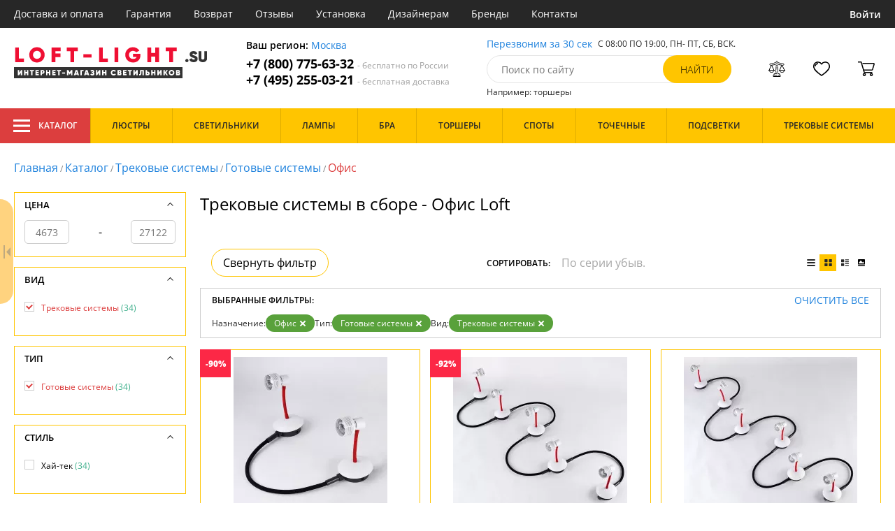

--- FILE ---
content_type: text/html; charset=utf8
request_url: https://loft-light.su/trekovye-sistemy-v-sbore-ofis/
body_size: 15708
content:
<!DOCTYPE html>
<html lang="ru">

<head>
  <meta charset="UTF-8">
  <meta name="viewport" content="width=device-width, initial-scale=1, shrink-to-fit=no">
  <title>Трековые системы в сборе - Офис. Недорогие цены на Loft. Система скидок и доставка по Москве и МО | Loft-light.su</title>
<meta name="description" content="Купить готовые трековые системы в сборе производства для офиса в каталоге нашего интернет-магазина. Качественная продукция по низким ценам от 4673 до 27122 руб. Доставим бесплатно по Москве и всей России. Заказывайте онлайн на официальном сайте loft-light.su!">
<link rel="canonical" href="https://loft-light.su/trekovye-sistemy-v-sbore-ofis/">
  <meta name="robots" content="index,follow">


    <meta property="og:title" content="Трековые системы в сборе - Офис. Недорогие цены на Loft. Система скидок и доставка по Москве и МО | Loft-light.su">
  <meta property="og:description" content="Купить готовые трековые системы в сборе производства для офиса в каталоге нашего интернет-магазина. Качественная продукция по низким ценам от 4673 до 27122 руб. Доставим бесплатно по Москве и всей России. Заказывайте онлайн на официальном сайте loft-light.su!">
  <meta property="og:type" content="website">
  <meta property="og:url" content="https://loft-light.su/trekovye-sistemy-v-sbore-ofis/">
  <meta property="og:image" content="https://loft-light.su/resources/logo/loft-light.svg">
  <meta property="og:site_name" content="https://loft-light.su/">
  <meta property="og:locale" content="ru_RU">

    <meta name="twitter:card" content="summary">
  <meta property="twitter:domain" content="https://loft-light.su/">
  <meta property="twitter:url" content="https://loft-light.su/trekovye-sistemy-v-sbore-ofis/">
  <meta name="twitter:title" content="Трековые системы в сборе - Офис. Недорогие цены на Loft. Система скидок и доставка по Москве и МО | Loft-light.su">
  <meta name="twitter:description" content="Купить готовые трековые системы в сборе производства для офиса в каталоге нашего интернет-магазина. Качественная продукция по низким ценам от 4673 до 27122 руб. Доставим бесплатно по Москве и всей России. Заказывайте онлайн на официальном сайте loft-light.su!">
  <meta name="twitter:image" content="https://loft-light.su/resources/logo/loft-light.svg">

  <script type="application/ld+json">
    [
                {
        "@context": "http://schema.org",
        "@type": "Product",
        "name": "Трековая система в сборе Bay Shore LSP-9818-02",
        "description": "Трековая система в сборе Bay Shore LSP-9818-02",
        "image": "/photo/resize/loft/catalog/main/fa4/fa4eb222-56cf-4503-85e7-593b30e202ac.webp",
        "sku": "LSP-9818-02",
        "brand": {
          "@type": "Brand",
          "name": "Loft"
        },
        "productID": "170814",
        "countryOfOrigin": {
            "@type": "Country",
            "name": "Италия"
        },
                  "width": "76",
                        "offers": {
          "@type": "Offer",
          "priceCurrency": "RUB",
          "price": "748",
                      "availability": "https://schema.org/InStock",
                    "itemCondition": "https://schema.org/NewCondition"
        }
      },
                {
        "@context": "http://schema.org",
        "@type": "Product",
        "name": "Трековая система в сборе Bay Shore LSP-9818-05",
        "description": "Трековая система в сборе Bay Shore LSP-9818-05",
        "image": "/photo/resize/loft/catalog/main/840/840721b0-84b6-41f3-bef6-020ad43bfd7d.webp",
        "sku": "LSP-9818-05",
        "brand": {
          "@type": "Brand",
          "name": "Loft"
        },
        "productID": "170817",
        "countryOfOrigin": {
            "@type": "Country",
            "name": "Италия"
        },
                  "width": "274",
                        "offers": {
          "@type": "Offer",
          "priceCurrency": "RUB",
          "price": "1870",
                      "availability": "https://schema.org/InStock",
                    "itemCondition": "https://schema.org/NewCondition"
        }
      },
                {
        "@context": "http://schema.org",
        "@type": "Product",
        "name": "Трековая система в сборе Bay Shore LSP-9818-06",
        "description": "Трековая система в сборе Bay Shore LSP-9818-06",
        "image": "/photo/resize/loft/catalog/main/6a3/6a3795b5-d326-4f07-8956-d202f46a67f8.webp",
        "sku": "LSP-9818-06",
        "brand": {
          "@type": "Brand",
          "name": "Loft"
        },
        "productID": "170818",
        "countryOfOrigin": {
            "@type": "Country",
            "name": "Италия"
        },
                  "width": "340",
                        "offers": {
          "@type": "Offer",
          "priceCurrency": "RUB",
          "price": "15701",
                      "availability": "https://schema.org/InStock",
                    "itemCondition": "https://schema.org/NewCondition"
        }
      },
                {
        "@context": "http://schema.org",
        "@type": "Product",
        "name": "Трековая система в сборе Bay Shore GRLSP-9818-02",
        "description": "GRLSP-9818-02 Трековая система в сборе Bay Shore GRLSP-9818-02 Loft",
        "image": "/photo/resize/loft/catalog/main/759/759bb6fe-bb08-4019-8020-b9ce05b5e455.webp",
        "sku": "GRLSP-9818-02",
        "brand": {
          "@type": "Brand",
          "name": "Loft"
        },
        "productID": "207349",
        "countryOfOrigin": {
            "@type": "Country",
            "name": "Италия"
        },
                        "offers": {
          "@type": "Offer",
          "priceCurrency": "RUB",
          "price": "1448",
                      "availability": "https://schema.org/InStock",
                    "itemCondition": "https://schema.org/NewCondition"
        }
      },
                {
        "@context": "http://schema.org",
        "@type": "Product",
        "name": "Трековая система в сборе Bay Shore LSP-9818-03",
        "description": "Трековая система в сборе Bay Shore LSP-9818-03",
        "image": "/photo/resize/loft/catalog/main/94b/94bf0770-0442-4b43-8429-d772f62c9391.webp",
        "sku": "LSP-9818-03",
        "brand": {
          "@type": "Brand",
          "name": "Loft"
        },
        "productID": "170815",
        "countryOfOrigin": {
            "@type": "Country",
            "name": "Италия"
        },
                  "width": "144",
                        "offers": {
          "@type": "Offer",
          "priceCurrency": "RUB",
          "price": "1122",
                      "availability": "https://schema.org/BackOrder",
                    "itemCondition": "https://schema.org/NewCondition"
        }
      },
                {
        "@context": "http://schema.org",
        "@type": "Product",
        "name": "Трековая система в сборе Bay Shore LSP-9818-04",
        "description": "Трековая система в сборе Bay Shore LSP-9818-04",
        "image": "/photo/resize/loft/catalog/main/2b4/2b4191b0-dfca-40db-a962-e9f38dadf3ec.webp",
        "sku": "LSP-9818-04",
        "brand": {
          "@type": "Brand",
          "name": "Loft"
        },
        "productID": "170816",
        "countryOfOrigin": {
            "@type": "Country",
            "name": "Италия"
        },
                  "width": "208",
                        "offers": {
          "@type": "Offer",
          "priceCurrency": "RUB",
          "price": "1496",
                      "availability": "https://schema.org/BackOrder",
                    "itemCondition": "https://schema.org/NewCondition"
        }
      },
                {
        "@context": "http://schema.org",
        "@type": "Product",
        "name": "Трековая система в сборе Bay Shore LSP-9818-07",
        "description": "Трековая система в сборе Bay Shore LSP-9818-07",
        "image": "/photo/resize/loft/catalog/main/e5f/e5f56bf4-896f-4cda-b5cc-fab3246cb977.webp",
        "sku": "LSP-9818-07",
        "brand": {
          "@type": "Brand",
          "name": "Loft"
        },
        "productID": "170819",
        "countryOfOrigin": {
            "@type": "Country",
            "name": "Италия"
        },
                  "width": "406",
                        "offers": {
          "@type": "Offer",
          "priceCurrency": "RUB",
          "price": "18458",
                      "availability": "https://schema.org/BackOrder",
                    "itemCondition": "https://schema.org/NewCondition"
        }
      },
                {
        "@context": "http://schema.org",
        "@type": "Product",
        "name": "Трековая система в сборе Bay Shore LSP-9818-08",
        "description": "Трековая система в сборе Bay Shore LSP-9818-08",
        "image": "/photo/resize/loft/catalog/main/d09/d0914fab-2f27-4b9d-9e72-eee3280946f8.webp",
        "sku": "LSP-9818-08",
        "brand": {
          "@type": "Brand",
          "name": "Loft"
        },
        "productID": "170820",
        "countryOfOrigin": {
            "@type": "Country",
            "name": "Италия"
        },
                  "width": "472",
                        "offers": {
          "@type": "Offer",
          "priceCurrency": "RUB",
          "price": "21215",
                      "availability": "https://schema.org/BackOrder",
                    "itemCondition": "https://schema.org/NewCondition"
        }
      },
                {
        "@context": "http://schema.org",
        "@type": "Product",
        "name": "Трековая система в сборе Bay Shore LSP-9818-09",
        "description": "Трековая система в сборе Bay Shore LSP-9818-09",
        "image": "/photo/resize/loft/catalog/main/237/23702f9e-1421-4c49-b362-c34ff74a7028.webp",
        "sku": "LSP-9818-09",
        "brand": {
          "@type": "Brand",
          "name": "Loft"
        },
        "productID": "170821",
        "countryOfOrigin": {
            "@type": "Country",
            "name": "Италия"
        },
                  "width": "538",
                          "height": "23",
                "offers": {
          "@type": "Offer",
          "priceCurrency": "RUB",
          "price": "23972",
                      "availability": "https://schema.org/BackOrder",
                    "itemCondition": "https://schema.org/NewCondition"
        }
      },
                {
        "@context": "http://schema.org",
        "@type": "Product",
        "name": "Трековая система в сборе Bay Shore LSP-9818-10",
        "description": "Трековая система в сборе Bay Shore LSP-9818-10",
        "image": "/photo/resize/loft/catalog/main/4e8/4e85f9db-929a-4f0a-a24b-7bb2ca0fd222.webp",
        "sku": "LSP-9818-10",
        "brand": {
          "@type": "Brand",
          "name": "Loft"
        },
        "productID": "170822",
        "countryOfOrigin": {
            "@type": "Country",
            "name": "Италия"
        },
                  "width": "60",
                        "offers": {
          "@type": "Offer",
          "priceCurrency": "RUB",
          "price": "26729",
                      "availability": "https://schema.org/BackOrder",
                    "itemCondition": "https://schema.org/NewCondition"
        }
      },
                {
        "@context": "http://schema.org",
        "@type": "Product",
        "name": "Трековая система в сборе Bay Shore LSP-9821-02",
        "description": "Трековая система в сборе Bay Shore LSP-9821-02",
        "image": "/photo/resize/loft/catalog/main/737/73799de7-e4f8-43dc-b671-49ec6de92895.webp",
        "sku": "LSP-9821-02",
        "brand": {
          "@type": "Brand",
          "name": "Loft"
        },
        "productID": "170823",
        "countryOfOrigin": {
            "@type": "Country",
            "name": "Италия"
        },
                  "width": "76",
                        "offers": {
          "@type": "Offer",
          "priceCurrency": "RUB",
          "price": "4673",
                      "availability": "https://schema.org/BackOrder",
                    "itemCondition": "https://schema.org/NewCondition"
        }
      },
                {
        "@context": "http://schema.org",
        "@type": "Product",
        "name": "Трековая система в сборе Bay Shore LSP-9821-03",
        "description": "Трековая система в сборе Bay Shore LSP-9821-03",
        "image": "/photo/resize/loft/catalog/main/097/0976779f-3305-42a5-9a51-3ab1a71f2721.webp",
        "sku": "LSP-9821-03",
        "brand": {
          "@type": "Brand",
          "name": "Loft"
        },
        "productID": "170824",
        "countryOfOrigin": {
            "@type": "Country",
            "name": "Италия"
        },
                  "width": "144",
                        "offers": {
          "@type": "Offer",
          "priceCurrency": "RUB",
          "price": "7430",
                      "availability": "https://schema.org/BackOrder",
                    "itemCondition": "https://schema.org/NewCondition"
        }
      },
                {
        "@context": "http://schema.org",
        "@type": "Product",
        "name": "Трековая система в сборе Bay Shore LSP-9821-04",
        "description": "Трековая система в сборе Bay Shore LSP-9821-04",
        "image": "/photo/resize/loft/catalog/main/a2b/a2be0bce-7029-4414-9fe8-0dbb9a925b9f.webp",
        "sku": "LSP-9821-04",
        "brand": {
          "@type": "Brand",
          "name": "Loft"
        },
        "productID": "170825",
        "countryOfOrigin": {
            "@type": "Country",
            "name": "Италия"
        },
                  "width": "208",
                        "offers": {
          "@type": "Offer",
          "priceCurrency": "RUB",
          "price": "10187",
                      "availability": "https://schema.org/BackOrder",
                    "itemCondition": "https://schema.org/NewCondition"
        }
      },
                {
        "@context": "http://schema.org",
        "@type": "Product",
        "name": "Трековая система в сборе Bay Shore LSP-9821-05",
        "description": "Трековая система в сборе Bay Shore LSP-9821-05",
        "image": "/photo/resize/loft/catalog/main/64f/64f792f2-c116-4f03-9219-ab2952978dc8.webp",
        "sku": "LSP-9821-05",
        "brand": {
          "@type": "Brand",
          "name": "Loft"
        },
        "productID": "170826",
        "countryOfOrigin": {
            "@type": "Country",
            "name": "Италия"
        },
                  "width": "274",
                        "offers": {
          "@type": "Offer",
          "priceCurrency": "RUB",
          "price": "12944",
                      "availability": "https://schema.org/BackOrder",
                    "itemCondition": "https://schema.org/NewCondition"
        }
      },
                {
        "@context": "http://schema.org",
        "@type": "Product",
        "name": "Трековая система в сборе Bay Shore LSP-9821-06",
        "description": "Трековая система в сборе Bay Shore LSP-9821-06",
        "image": "/photo/resize/loft/catalog/main/f2c/f2c26793-23fe-4fbc-9724-2968928ce664.webp",
        "sku": "LSP-9821-06",
        "brand": {
          "@type": "Brand",
          "name": "Loft"
        },
        "productID": "170827",
        "countryOfOrigin": {
            "@type": "Country",
            "name": "Италия"
        },
                  "width": "340",
                        "offers": {
          "@type": "Offer",
          "priceCurrency": "RUB",
          "price": "15701",
                      "availability": "https://schema.org/BackOrder",
                    "itemCondition": "https://schema.org/NewCondition"
        }
      },
                {
        "@context": "http://schema.org",
        "@type": "Product",
        "name": "Трековая система в сборе Bay Shore LSP-9821-07",
        "description": "Трековая система в сборе Bay Shore LSP-9821-07",
        "image": "/photo/resize/loft/catalog/main/61f/61fbdd1c-fb5c-4918-aac8-edc67cae78b1.webp",
        "sku": "LSP-9821-07",
        "brand": {
          "@type": "Brand",
          "name": "Loft"
        },
        "productID": "170828",
        "countryOfOrigin": {
            "@type": "Country",
            "name": "Италия"
        },
                  "width": "406",
                        "offers": {
          "@type": "Offer",
          "priceCurrency": "RUB",
          "price": "18458",
                      "availability": "https://schema.org/BackOrder",
                    "itemCondition": "https://schema.org/NewCondition"
        }
      },
                {
        "@context": "http://schema.org",
        "@type": "Product",
        "name": "Трековая система в сборе Bay Shore LSP-9821-08",
        "description": "Трековая система в сборе Bay Shore LSP-9821-08",
        "image": "/photo/resize/loft/catalog/main/7ae/7ae3ab25-3335-47b0-b86f-b5a91570a4e9.webp",
        "sku": "LSP-9821-08",
        "brand": {
          "@type": "Brand",
          "name": "Loft"
        },
        "productID": "170829",
        "countryOfOrigin": {
            "@type": "Country",
            "name": "Италия"
        },
                  "width": "472",
                        "offers": {
          "@type": "Offer",
          "priceCurrency": "RUB",
          "price": "21215",
                      "availability": "https://schema.org/BackOrder",
                    "itemCondition": "https://schema.org/NewCondition"
        }
      },
                {
        "@context": "http://schema.org",
        "@type": "Product",
        "name": "Трековая система в сборе Bay Shore LSP-9821-09",
        "description": "Трековая система в сборе Bay Shore LSP-9821-09",
        "image": "/photo/resize/loft/catalog/main/678/678e4942-0419-4ee6-a3be-89c0246f5c22.webp",
        "sku": "LSP-9821-09",
        "brand": {
          "@type": "Brand",
          "name": "Loft"
        },
        "productID": "170830",
        "countryOfOrigin": {
            "@type": "Country",
            "name": "Италия"
        },
                  "width": "538",
                          "height": "23",
                "offers": {
          "@type": "Offer",
          "priceCurrency": "RUB",
          "price": "23972",
                      "availability": "https://schema.org/BackOrder",
                    "itemCondition": "https://schema.org/NewCondition"
        }
      },
                {
        "@context": "http://schema.org",
        "@type": "Product",
        "name": "Трековая система в сборе Bay Shore LSP-9821-10",
        "description": "Трековая система в сборе Bay Shore LSP-9821-10",
        "image": "/photo/resize/loft/catalog/main/46f/46f293ac-cb51-4739-a65d-6bdc54cbe624.webp",
        "sku": "LSP-9821-10",
        "brand": {
          "@type": "Brand",
          "name": "Loft"
        },
        "productID": "170831",
        "countryOfOrigin": {
            "@type": "Country",
            "name": "Италия"
        },
                  "width": "60",
                        "offers": {
          "@type": "Offer",
          "priceCurrency": "RUB",
          "price": "26729",
                      "availability": "https://schema.org/BackOrder",
                    "itemCondition": "https://schema.org/NewCondition"
        }
      },
                {
        "@context": "http://schema.org",
        "@type": "Product",
        "name": "Трековая система в сборе Bay Shore GRLSP-9818-03",
        "description": "GRLSP-9818-03 Трековая система в сборе Bay Shore GRLSP-9818-03 Loft",
        "image": "/photo/resize/loft/catalog/main/b14/b1480fa3-d94f-4dc5-988b-787eb9b2c4d6.webp",
        "sku": "GRLSP-9818-03",
        "brand": {
          "@type": "Brand",
          "name": "Loft"
        },
        "productID": "207350",
        "countryOfOrigin": {
            "@type": "Country",
            "name": "Италия"
        },
                        "offers": {
          "@type": "Offer",
          "priceCurrency": "RUB",
          "price": "2172",
                      "availability": "https://schema.org/BackOrder",
                    "itemCondition": "https://schema.org/NewCondition"
        }
      },
                {
        "@context": "http://schema.org",
        "@type": "Product",
        "name": "Трековая система в сборе Bay Shore GRLSP-9818-04",
        "description": "GRLSP-9818-04 Трековая система в сборе Bay Shore GRLSP-9818-04 Loft",
        "image": "/photo/resize/loft/catalog/main/a8c/a8c6cbf7-f371-4204-affb-727395dbd474.webp",
        "sku": "GRLSP-9818-04",
        "brand": {
          "@type": "Brand",
          "name": "Loft"
        },
        "productID": "207351",
        "countryOfOrigin": {
            "@type": "Country",
            "name": "Италия"
        },
                        "offers": {
          "@type": "Offer",
          "priceCurrency": "RUB",
          "price": "2896",
                      "availability": "https://schema.org/BackOrder",
                    "itemCondition": "https://schema.org/NewCondition"
        }
      },
                {
        "@context": "http://schema.org",
        "@type": "Product",
        "name": "Трековая система в сборе Bay Shore GRLSP-9818-05",
        "description": "GRLSP-9818-05 Трековая система в сборе Bay Shore GRLSP-9818-05 Loft",
        "image": "/photo/resize/loft/catalog/main/163/163d8685-f939-4e03-a93e-5d4aa02314fb.webp",
        "sku": "GRLSP-9818-05",
        "brand": {
          "@type": "Brand",
          "name": "Loft"
        },
        "productID": "207352",
        "countryOfOrigin": {
            "@type": "Country",
            "name": "Италия"
        },
                        "offers": {
          "@type": "Offer",
          "priceCurrency": "RUB",
          "price": "3620",
                      "availability": "https://schema.org/BackOrder",
                    "itemCondition": "https://schema.org/NewCondition"
        }
      },
                {
        "@context": "http://schema.org",
        "@type": "Product",
        "name": "Трековая система в сборе Bay Shore GRLSP-9818-06",
        "description": "GRLSP-9818-06 Трековая система в сборе Bay Shore GRLSP-9818-06 Loft",
        "image": "/photo/resize/loft/catalog/main/428/42869070-9e4d-4ab7-b888-8f7e2ccae307.webp",
        "sku": "GRLSP-9818-06",
        "brand": {
          "@type": "Brand",
          "name": "Loft"
        },
        "productID": "207353",
        "countryOfOrigin": {
            "@type": "Country",
            "name": "Италия"
        },
                        "offers": {
          "@type": "Offer",
          "priceCurrency": "RUB",
          "price": "17801",
                      "availability": "https://schema.org/BackOrder",
                    "itemCondition": "https://schema.org/NewCondition"
        }
      },
                {
        "@context": "http://schema.org",
        "@type": "Product",
        "name": "Трековая система в сборе Bay Shore GRLSP-9818-07",
        "description": "GRLSP-9818-07 Трековая система в сборе Bay Shore GRLSP-9818-07 Loft",
        "image": "/photo/resize/loft/catalog/main/3d9/3d9c523b-db4d-4ba5-a149-4848e4f3c196.webp",
        "sku": "GRLSP-9818-07",
        "brand": {
          "@type": "Brand",
          "name": "Loft"
        },
        "productID": "207354",
        "countryOfOrigin": {
            "@type": "Country",
            "name": "Италия"
        },
                        "offers": {
          "@type": "Offer",
          "priceCurrency": "RUB",
          "price": "20908",
                      "availability": "https://schema.org/BackOrder",
                    "itemCondition": "https://schema.org/NewCondition"
        }
      },
                {
        "@context": "http://schema.org",
        "@type": "Product",
        "name": "Трековая система в сборе Bay Shore GRLSP-9818-08",
        "description": "GRLSP-9818-08 Трековая система в сборе Bay Shore GRLSP-9818-08 Loft",
        "image": "/photo/resize/loft/catalog/main/b76/b76e6140-5f05-43e6-9d3b-94b259acdb2a.webp",
        "sku": "GRLSP-9818-08",
        "brand": {
          "@type": "Brand",
          "name": "Loft"
        },
        "productID": "207355",
        "countryOfOrigin": {
            "@type": "Country",
            "name": "Италия"
        },
                        "offers": {
          "@type": "Offer",
          "priceCurrency": "RUB",
          "price": "24015",
                      "availability": "https://schema.org/BackOrder",
                    "itemCondition": "https://schema.org/NewCondition"
        }
      },
                {
        "@context": "http://schema.org",
        "@type": "Product",
        "name": "Трековая система в сборе Bay Shore GRLSP-9818-09",
        "description": "GRLSP-9818-09 Трековая система в сборе Bay Shore GRLSP-9818-09 Loft",
        "image": "/photo/resize/loft/catalog/main/7a2/7a2c65ac-6757-4aaa-a127-b6d757596829.webp",
        "sku": "GRLSP-9818-09",
        "brand": {
          "@type": "Brand",
          "name": "Loft"
        },
        "productID": "207356",
        "countryOfOrigin": {
            "@type": "Country",
            "name": "Италия"
        },
                        "offers": {
          "@type": "Offer",
          "priceCurrency": "RUB",
          "price": "27122",
                      "availability": "https://schema.org/BackOrder",
                    "itemCondition": "https://schema.org/NewCondition"
        }
      },
                {
        "@context": "http://schema.org",
        "@type": "Product",
        "name": "Трековая система в сборе Bay Shore GRLSP-9821-02",
        "description": "GRLSP-9821-02 Трековая система в сборе Bay Shore GRLSP-9821-02 Loft",
        "image": "/photo/resize/loft/catalog/main/f3d/f3d20645-e0ad-4311-a8ce-52e52fed8f07.webp",
        "sku": "GRLSP-9821-02",
        "brand": {
          "@type": "Brand",
          "name": "Loft"
        },
        "productID": "207358",
        "countryOfOrigin": {
            "@type": "Country",
            "name": "Италия"
        },
                        "offers": {
          "@type": "Offer",
          "priceCurrency": "RUB",
          "price": "5309",
                      "availability": "https://schema.org/BackOrder",
                    "itemCondition": "https://schema.org/NewCondition"
        }
      },
                {
        "@context": "http://schema.org",
        "@type": "Product",
        "name": "Трековая система в сборе Bay Shore GRLSP-9821-03",
        "description": "GRLSP-9821-03 Трековая система в сборе Bay Shore GRLSP-9821-03 Loft",
        "image": "/photo/resize/loft/catalog/main/25a/25adff4a-3cfe-4225-a81b-692f61a264b4.webp",
        "sku": "GRLSP-9821-03",
        "brand": {
          "@type": "Brand",
          "name": "Loft"
        },
        "productID": "207359",
        "countryOfOrigin": {
            "@type": "Country",
            "name": "Италия"
        },
                        "offers": {
          "@type": "Offer",
          "priceCurrency": "RUB",
          "price": "8384",
                      "availability": "https://schema.org/BackOrder",
                    "itemCondition": "https://schema.org/NewCondition"
        }
      },
                {
        "@context": "http://schema.org",
        "@type": "Product",
        "name": "Трековая система в сборе Bay Shore GRLSP-9821-04",
        "description": "GRLSP-9821-04 Трековая система в сборе Bay Shore GRLSP-9821-04 Loft",
        "image": "/photo/resize/loft/catalog/main/091/091a4d0f-6e6f-4c97-8e4c-994e4dd07569.webp",
        "sku": "GRLSP-9821-04",
        "brand": {
          "@type": "Brand",
          "name": "Loft"
        },
        "productID": "207360",
        "countryOfOrigin": {
            "@type": "Country",
            "name": "Италия"
        },
                        "offers": {
          "@type": "Offer",
          "priceCurrency": "RUB",
          "price": "11459",
                      "availability": "https://schema.org/BackOrder",
                    "itemCondition": "https://schema.org/NewCondition"
        }
      },
                {
        "@context": "http://schema.org",
        "@type": "Product",
        "name": "Трековая система в сборе Bay Shore GRLSP-9821-05",
        "description": "GRLSP-9821-05 Трековая система в сборе Bay Shore GRLSP-9821-05 Loft",
        "image": "/photo/resize/loft/catalog/main/5dd/5ddf4f0c-7d4f-40be-a9f2-62dd8c34a69c.webp",
        "sku": "GRLSP-9821-05",
        "brand": {
          "@type": "Brand",
          "name": "Loft"
        },
        "productID": "207361",
        "countryOfOrigin": {
            "@type": "Country",
            "name": "Италия"
        },
                        "offers": {
          "@type": "Offer",
          "priceCurrency": "RUB",
          "price": "14534",
                      "availability": "https://schema.org/BackOrder",
                    "itemCondition": "https://schema.org/NewCondition"
        }
      },
                {
        "@context": "http://schema.org",
        "@type": "Product",
        "name": "Трековая система в сборе Bay Shore GRLSP-9821-06",
        "description": "GRLSP-9821-06 Трековая система в сборе Bay Shore GRLSP-9821-06 Loft",
        "image": "/photo/resize/loft/catalog/main/acd/acd1536a-9900-4ecc-b04e-4c44b0bdb0c1.webp",
        "sku": "GRLSP-9821-06",
        "brand": {
          "@type": "Brand",
          "name": "Loft"
        },
        "productID": "207362",
        "countryOfOrigin": {
            "@type": "Country",
            "name": "Италия"
        },
                        "offers": {
          "@type": "Offer",
          "priceCurrency": "RUB",
          "price": "17609",
                      "availability": "https://schema.org/BackOrder",
                    "itemCondition": "https://schema.org/NewCondition"
        }
      },
                {
        "@context": "http://schema.org",
        "@type": "Product",
        "name": "Трековая система в сборе Bay Shore GRLSP-9821-07",
        "description": "GRLSP-9821-07 Трековая система в сборе Bay Shore GRLSP-9821-07 Loft",
        "image": "/photo/resize/loft/catalog/main/63e/63eb3d73-513b-4ae5-a64a-459ddef3b8f3.webp",
        "sku": "GRLSP-9821-07",
        "brand": {
          "@type": "Brand",
          "name": "Loft"
        },
        "productID": "207363",
        "countryOfOrigin": {
            "@type": "Country",
            "name": "Италия"
        },
                        "offers": {
          "@type": "Offer",
          "priceCurrency": "RUB",
          "price": "20684",
                      "availability": "https://schema.org/BackOrder",
                    "itemCondition": "https://schema.org/NewCondition"
        }
      },
                {
        "@context": "http://schema.org",
        "@type": "Product",
        "name": "Трековая система в сборе Bay Shore GRLSP-9821-08",
        "description": "GRLSP-9821-08 Трековая система в сборе Bay Shore GRLSP-9821-08 Loft",
        "image": "/photo/resize/loft/catalog/main/520/52056ab2-bff2-46be-8cea-a0414529cd53.webp",
        "sku": "GRLSP-9821-08",
        "brand": {
          "@type": "Brand",
          "name": "Loft"
        },
        "productID": "207364",
        "countryOfOrigin": {
            "@type": "Country",
            "name": "Италия"
        },
                        "offers": {
          "@type": "Offer",
          "priceCurrency": "RUB",
          "price": "23759",
                      "availability": "https://schema.org/BackOrder",
                    "itemCondition": "https://schema.org/NewCondition"
        }
      },
                {
        "@context": "http://schema.org",
        "@type": "Product",
        "name": "Трековая система в сборе Bay Shore GRLSP-9821-09",
        "description": "GRLSP-9821-09 Трековая система в сборе Bay Shore GRLSP-9821-09 Loft",
        "image": "/photo/resize/loft/catalog/main/f71/f71b2d01-0c1a-4340-9a2a-8672e3db41b6.webp",
        "sku": "GRLSP-9821-09",
        "brand": {
          "@type": "Brand",
          "name": "Loft"
        },
        "productID": "207365",
        "countryOfOrigin": {
            "@type": "Country",
            "name": "Италия"
        },
                        "offers": {
          "@type": "Offer",
          "priceCurrency": "RUB",
          "price": "26834",
                      "availability": "https://schema.org/BackOrder",
                    "itemCondition": "https://schema.org/NewCondition"
        }
      }
      ]
  </script>

      <meta name="mobile-web-app-capable" content="yes">
    <meta name="apple-mobile-web-app-capable" content="yes">
    <meta name="application-name" content="loft-light.su">
    <meta name="apple-mobile-web-app-title" content="loft-light.su">
    <meta name="msapplication-starturl" content="/">
    <meta name="theme-color" content="#ffa800">

    <link rel="apple-touch-icon" href="/resources/favicons/loft-light.su/apple-touch-icon.png">
    <link rel="icon" href="/resources/favicons/loft-light.su/favicon.ico" sizes="any">
    <link rel="icon" href="/resources/favicons/loft-light.su/icon.png" type="image/png">
    <link rel="manifest" href="/manifests/loft-light.su.manifest.json">
  
      <meta name="yandex-verification" content="0c76f02b55fc30c5" />
  
  
  <link rel= "preconnect" href="https://bx24.eurotok.ru">

  <link rel="preload" href='/tmpl/odeonlight/fonts/opensans/OpenSans-Light.woff2' as="font" type="font/woff2" crossorigin>
  <link rel="preload" href='/tmpl/odeonlight/fonts/opensans/OpenSans-LightItalic.woff2' as="font" type="font/woff2" crossorigin>
  <link rel="preload" href='/tmpl/odeonlight/fonts/opensans/OpenSans-Regular.woff2' as="font" type="font/woff2" crossorigin>
  <link rel="preload" href='/tmpl/odeonlight/fonts/opensans/OpenSans-Italic.woff2' as="font" type="font/woff2" crossorigin>
  <link rel="preload" href='/tmpl/odeonlight/fonts/opensans/OpenSans-Medium.woff2' as="font" type="font/woff2" crossorigin>
  <link rel="preload" href='/tmpl/odeonlight/fonts/opensans/OpenSans-MediumItalic.woff2' as="font" type="font/woff2" crossorigin>
  <link rel="preload" href='/tmpl/odeonlight/fonts/opensans/OpenSans-SemiBold.woff2' as="font" type="font/woff2" crossorigin>
  <link rel="preload" href='/tmpl/odeonlight/fonts/opensans/OpenSans-SemiBoldItalic.woff2' as="font" type="font/woff2" crossorigin>
  <link rel="preload" href='/tmpl/odeonlight/fonts/opensans/OpenSans-Bold.woff2' as="font" type="font/woff2" crossorigin>
  <link rel="preload" href='/tmpl/odeonlight/fonts/opensans/OpenSans-BoldItalic.woff2' as="font" type="font/woff2" crossorigin>
  <link rel="preload" href='/tmpl/odeonlight/fonts/opensans/OpenSans-ExtraBold.woff2' as="font" type="font/woff2" crossorigin>
  <link rel="preload" href='/tmpl/odeonlight/fonts/opensans/OpenSans-ExtraBoldItalic.woff2' as="font" type="font/woff2" crossorigin>

  <link rel="stylesheet" href="/tmpl/odeonlight/styles/fonts.css">

    
      <link rel="stylesheet" href="/tmpl/odeonlight/styles/bundle/vendors-styles.min.css?v=1768392606967">
    <link rel="stylesheet" href="/tmpl/odeonlight/styles/bundle/main-styles.min.css?v=1768392606967">
    <link rel="stylesheet" href="/tmpl/odeonlight/styles/bundle/icons.min.css?v=1768392606967">
      <link rel="stylesheet" type="text/css" href="/tmpl/odeonlight/styles/seo.catalog.css">

        <link rel="stylesheet" type="text/css" href="/tmpl/odeonlight/styles/bundle/catalog-styles.min.css?v=1768392606967">
  
  <script type="application/ld+json">
    [
          {
        "@context": "https://schema.org",
        "@type": "BreadcrumbList",
        "itemListElement": [
                      {
              "@type": "ListItem",
              "position": 1,
              "name": "Главная",
              "item": "/"
            },
                      {
              "@type": "ListItem",
              "position": 2,
              "name": "Каталог",
              "item": "/catalog/"
            },
                      {
              "@type": "ListItem",
              "position": 3,
              "name": "Трековые системы",
              "item": "/shinnye-trekovye-sistemy/"
            },
                      {
              "@type": "ListItem",
              "position": 4,
              "name": "Готовые системы",
              "item": "/gotovye-komplekty-trekovyh-sistem/"
            },
                      {
              "@type": "ListItem",
              "position": 5,
              "name": "Офис",
              "item": "/trekovye-sistemy-v-sbore-ofis/"
            }
                  ]
      },
        {
      "@context": "https://schema.org",
      "@type": "Organization",
      "url": "https://loft-light.su/",
      "logo": "https://loft-light.su/resources/logo/loft-light.svg"
    },
    {
      "@context": "http://schema.org",
      "@type": "LocalBusiness",
      "name": "https://loft-light.su/",
      "telephone": ["+78007756332", "+74952550321"],
      "openingHours": [
          "Mo-Fr 8:00-19:00",
          "Sa-Su 8:00-19:00"
      ],
      "address": "105264, г.Москва,Измайловский бульвар, д.55, офис 38"
    }]
  </script>
</head>

<body data-worktimenow="0">
  <header class="header">
    <div class="header-top js_headerTop">
    <div class="wrap-big wrap-header-top">
      <button class="button header-top__button-menu js_headerTopBtn ">
        <i class="icon icon-menu-white"></i>
      </button>
      <ul class="header-top-list">
        <li class="header-top-item">
                      <span class="header-top__link" onclick="return g('/delivery/');">Доставка и оплата</span>
                  </li>
        <li class="header-top-item">
                      <span class="header-top__link" onclick="return g('/guarantees/');">Гарантия</span>
                  </li>
        <li class="header-top-item">
                      <span class="header-top__link" onclick="return g('/refund/');">Возврат</span>
                  </li>
                          <li class="header-top-item">
                          <span class="header-top__link" onclick="return g('/feedback/');">Отзывы</span>
                      </li>
                <li class="header-top-item">
                      <span class="header-top__link" onclick="return g('/mount/');">Установка</span>
                  </li>
        <li class="header-top-item">
                      <span class="header-top__link" onclick="return g('/wholesaler/');">Дизайнерам</span>
                  </li>
        <li class="header-top-item">
                      <span class="header-top__link" onclick="return g('/producers/');">Бренды</span>
                  </li>
        <li class="header-top-item">
                      <span class="header-top__link" onclick="return g('/contact/');">Контакты</span>
                  </li>
      </ul>
                <div class="header-top__login">
            <button
            type="button"
            class="button header-top__btn header-top__btn--login js_btnPopupShow"
            data-popup="login"
          >
            Войти
          </button>
        </div>
          </div>
  </div>
  <div class="wrap-big header-body">
    <a href="/" class="header-logo">
      <img src="https://loft-light.su/resources/logo/loft-light.svg" alt="Логотип loft-light.su" title="Логотип loft-light.su" class="header-logo__image">
    </a>
    <div class="header-contacts">
      <div class="header-contacts__text">
        Ваш регион: <button class="link js_btnPopupShow js_region" data-popup="city">Москва</button>
      </div>
      <a href="tel:+78007756332" class="header-contacts__phone">
        +7 (800) 775-63-32
        <span class="header-contacts__phone-span">- бесплатно по России</span>
      </a>
      <a href="tel:+74952550321" class="header-contacts__phone">
        +7 (495) 255-03-21
        <span class="header-contacts__phone-span">- бесплатная доставка</span>
      </a>
    </div>
    <div class="header-search">
      <div class="header-search-top">
        <button class="link" >Перезвоним за 30 сек</button>
        <span class="header-search__text">С 08:00 ПО 19:00, ПН- ПТ, <span class="s-do-td-red">СБ, ВСК</span>.</span>
      </div>

      <form class="header-search-body" action="/catalog/">
        <div class="input-with-btn">
          <input
            type="text"
            class="header-search__input "
            placeholder="Поиск по сайту"
            autocomplete="off"
            name="q"
          >
          <input type="submit" class="button button-primary" value="найти" disabled>
        </div>
      </form>

      <div class="header-search-bottom">
        <span class="header-search-bottom__text">Например: торшеры</span>
      </div>
    </div>
    <ul class="header-actions">
      <li class="header-actions-item header-actions-item--mobile">
        <button type="button" class="button js_btnSearchShow" data-popup="search">
          <i class="icon icon-search"></i>
        </button>
        <div class="header-search js_headerSearchMobile hidden">
          <form class="header-search-body" action="/catalog/">
            <div class="input-with-btn">
              <input type="text" class="header-search__input js_searchInput" placeholder="Поиск по сайту" autocomplete="off" name="q">
              <button type="submit" class="button button-primary">найти<i class="icon icon-search"></i></button>
            </div>
          </form>
          <button type="button" class="button header-search__close js_btnSearchHide">
            <i class="icon icon-close"></i>
          </button>
        </div>
      </li>
            <li class="header-actions-item header-actions-item--mobile">
        <button type="button" class="button js_btnPopupShow" data-popup="login">
          <i class="icon icon-avatar"></i>
        </button>
      </li>
            <li class="header-actions-item dropdown-action header-actions-item--desktop-only">
        <button type="button" class="header-actions__btn">
          <i class="icon icon-compare"></i>
          <span class="header-actions__count js_compareAmount"></span>
        </button>
              </li>
      <li class="header-actions-item dropdown-action header-actions-item--desktop-only">
        <button type="button" class="header-actions__btn">
          <i class="icon icon-fav"></i>
          <span class="header-actions__count js_favoriteAmount"></span>
        </button>
              </li>
      <li class="header-actions-item dropdown-action header-actions-item--desktop-only">
        <button type="button" class="header-actions__btn">
          <i class="icon icon-cart"></i>
          <span class="header-actions__count js_basketAmount">
            
          </span>
        </button>
              </li>
    </ul>
  </div>
    <div class="menu-container">
      <div class="main-menu__background-box visually-hidden"></div>
      <div class="main-menu visually-hidden">

          <div class="left-menu">
              <div class="left-menu__title">Главное меню
                  <button class="main-menu__close-button-mobile js-menu-close-button"><i class="icon icon-big-x"></i></button>
              </div>
              <ul class="left-menu__list">
                                </ul>
              <ul class="left-menu__info-block">
                  <li><a href="/">Главная</a></li>
                  <li><a href="/delivery/">Доставка и оплата</a></li>
                  <li><a href="/guarantees/">Гарантия</a></li>
                  <li><a href="/refund/">Возврат</a></li>
                                                        <li><a href="/feedback/">Отзывы</a></li>
                                    <li><a href="/mount/">Установка</a></li>
                  <li><a href="/wholesaler/">Дизайнерам</a></li>
                  <li><a href="/producers/">Бренды</a></li>
                  <li><a href="/contact/">Контакты</a></li>
                                </ul>
              <div class="left-menu__contacts">
                  <a href="/" class="header-logo">
                    <img src="https://loft-light.su/resources/logo/loft-light.svg" alt="Логотип loft-light.su" title="Логотип loft-light.su" class="header-logo__image">
                  </a>
                  <div class="header-contacts__text">
                    Ваш регион: <button class="link js_btnPopupShow js_region js-menu-close-button" data-popup="city">Москва</button>
                  </div>
                  <a href="tel:+78007756332" class="header-contacts__phone">
                    +7 (800) 775-63-32
                    <span class="header-contacts__phone-span">- бесплатно по России</span>
                  </a>
                  <a href="tel:+74952550321" class="header-contacts__phone">
                    +7 (495) 255-03-21
                    <span class="header-contacts__phone-span">- бесплатная доставка</span>
                  </a>
              </div>
              <div class="margin-box margin-box--grey"></div>
          </div>
          
          <button class="main-menu__close-button js-menu-close-button"><i class="icon icon-big-x"></i></button>
      </div>
  </div>
  <div class="header-bottom">
        <div class="header-bottom-menu">
      <div class="header-bottom-menu-contacts">
        <div class="header-bottom-menu-contacts-links">
          <a
            href="tel:+78007756332"
            class="header-bottom-menu-contacts__link"
          >
            +7 (800) 775-63-32
          </a>
          <a
            href="tel:+74952550321"
            class="header-bottom-menu-contacts__link"
          >
            +7 (495) 255-03-21
          </a>
        </div>
        <div class="header-bottom-menu-contacts-cont">
          <div class="header-bottom-menu-contacts__text">
            - бесплатно по России
          </div>
          <button class="link" >Перезвоним за 30 сек</button>
        </div>
      </div>
    </div>
        <div class="header-bottom__menu-container wrap-huge">
      <div class="header-nav-item header-nav-item--catalog ">
        <button class="header-nav__link">
          <i class="icon icon-menu-white"></i>
          Каталог
          </button>
        </div>
      <ul class="header-nav js_headerNav">
      
        
        
        <li class="header-nav-item header-nav-item--empty">
                      <div class="header-nav__link js_header-nav__link">
              Люстры
              <i class="icon icon-arrow"></i>
            </div>
          
                  </li>
      
        
        
        <li class="header-nav-item header-nav-item--empty">
                      <div class="header-nav__link js_header-nav__link">
              Светильники
              <i class="icon icon-arrow"></i>
            </div>
          
                  </li>
      
        
        
        <li class="header-nav-item header-nav-item--empty">
                      <div class="header-nav__link js_header-nav__link">
              Лампы
              <i class="icon icon-arrow"></i>
            </div>
          
                  </li>
      
        
        
        <li class="header-nav-item header-nav-item--empty">
                      <div class="header-nav__link js_header-nav__link">
              Бра
              <i class="icon icon-arrow"></i>
            </div>
          
                  </li>
      
        
        
        <li class="header-nav-item header-nav-item--empty">
                      <div class="header-nav__link js_header-nav__link">
              Торшеры
              <i class="icon icon-arrow"></i>
            </div>
          
                  </li>
      
        
        
        <li class="header-nav-item header-nav-item--empty">
                      <div class="header-nav__link js_header-nav__link">
              Споты
              <i class="icon icon-arrow"></i>
            </div>
          
                  </li>
      
        
        
        <li class="header-nav-item header-nav-item--empty">
                      <div class="header-nav__link js_header-nav__link">
              Точечные
              <i class="icon icon-arrow"></i>
            </div>
          
                  </li>
      
        
        
        <li class="header-nav-item header-nav-item--empty">
                      <div class="header-nav__link js_header-nav__link">
              Подсветки
              <i class="icon icon-arrow"></i>
            </div>
          
                  </li>
      
        
        
        <li class="header-nav-item header-nav-item--empty">
                      <div class="header-nav__link js_header-nav__link">
              Трековые системы
              <i class="icon icon-arrow"></i>
            </div>
          
                  </li>
          </ul>
    </div>
  </div>
</header>
<header class="header-fixed bg-gray100 js_headerFixed hidden">
  <div class="wrap-big header-fixed-wrap">
    <div class="header-catalog">
      <div class="header-nav-item ">
        <button class="header-nav__link">
          <i class="icon icon-menu-white"></i>
          Каталог
        </button>
      </div>
    </div>
    <div class="header-contacts">
      <a href="tel:+78007756332" class="header-contacts__phone">
        +7 (800) 775-63-32
        <span class="header-contacts__phone-span">- бесплатно по России</span>
      </a>
      <a href="tel:+74952550321" class="header-contacts__phone">
        +7 (495) 255-03-21
        <span class="header-contacts__phone-span">- бесплатная доставка</span>
      </a>
    </div>
    <div class="header-search">
      <form class="header-search-body" action="/catalog/">
        <div class="input-with-btn">
          <input type="text" class="header-search__input " placeholder="Поиск по сайту" autocomplete="off" name="q">
          <input type="submit" class="button button-primary" value="найти" disabled>
        </div>
      </form>
    </div>
    <ul class="header-actions">
      <li class="header-actions-item dropdown-action">
        <button class="header-actions__btn">
          <i class="icon icon-compare"></i>
          <span class="header-actions__count js_compareAmount"></span>
        </button>
              </li>
      <li class="header-actions-item dropdown-action">
        <button class="header-actions__btn">
          <i class="icon icon-fav"></i>
          <span class="header-actions__count js_favoriteAmount"></span>
        </button>
              </li>
      <li class="header-actions-item dropdown-action">
        <button class="header-actions__btn">
          <i class="icon icon-cart"></i>
          <span class="header-actions__count js_basketAmount"></span>
        </button>
              </li>
    </ul>
  </div>
</header>
<header class="header header--mobile">
  <div class="wrap-big header-body">
    <ul class="header-actions">
      <li class="header-actions-item">
        <button class="button header-top__button-menu js_headerTopBtn ">
          <i class="icon icon-menu-white"></i>
        </button>
      </li>
      <li class="header-actions-item">
        <button class="header-actions__btn" >
          <i class="icon icon-compare"></i>
          <span class="header-actions__count js_compareAmount"></span>
        </button>
      </li>
      <li class="header-actions-item">
        <button class="button" >
          <i class="icon icon-eye-black"></i>
        </button>
      </li>
      <li class="header-actions-item">
        <button class="header-actions__btn" >
          <i class="icon icon-fav"></i>
          <span class="header-actions__count js_favoriteAmount"></span>
        </button>
      </li>
      <li class="header-actions-item">
        <button class="header-actions__btn" >
          <i class="icon icon-cart"></i>
          <span class="header-actions__count js_basketAmount">
            
          </span>
        </button>
      </li>
    </ul>
  </div>
</header>  <main>
  <div class="content wrap-big">
  			<div class="breadcrumbs">
				                            <a href="/" class="link breadcrumbs__link">Главная</a> /
        		  				                            <a href="/catalog/" class="link breadcrumbs__link">Каталог</a> /
        		  				                            <a href="/shinnye-trekovye-sistemy/" class="link breadcrumbs__link">Трековые системы</a> /
        		  				                            <a href="/gotovye-komplekty-trekovyh-sistem/" class="link breadcrumbs__link">Готовые системы</a> /
        		  				  		    <span class="breadcrumbs__link">Офис</span>
      				</div>
	
  <div class="catalog-wrap">

          <div class="js_filterArrowCloseOpen prevent-select"></div>
    
    <div  id="content" class="catalog-content">
      <div class="catalog-content-top">
        
        <div class="catalog-desc">
          <h1 class="catalog-desc__title">Трековые системы в сборе - Офис Loft</h1>
        </div>

              </div>
      <div class="js_div-before-sticky-content"></div>
      <div class="catalog-sort">
                  <button class="button catalog-filter-switch-button prevent-select">Свернуть фильтр</button>
          <div class="catalog-sort-select">
            <p class="catalog-sort-select__label">Сортировать:</p>
            <select
              class="select js_select"
              data-type="sort"
              disabled            >
                            <option
                class="js_selectOption"
                data-sort-mode="sort"
                data-sort="pa"
                value="По цене возр."
                              >
                По цене возр.
              </option>
                            <option
                class="js_selectOption"
                data-sort-mode="sort"
                data-sort="pd"
                value="По цене убыв."
                              >
                По цене убыв.
              </option>
                            <option
                class="js_selectOption"
                data-sort-mode="sort"
                data-sort="sa"
                value="По серии возр."
                              >
                По серии возр.
              </option>
                            <option
                class="js_selectOption"
                data-sort-mode="sort"
                data-sort="sd"
                value="По серии убыв."
                selected              >
                По серии убыв.
              </option>
            </select>

          </div>

                            
          <div class="catalog-sort-view js_catalogSortView">
            <button class="button " data-mode="list" rel="nofollow" >
              <i class="icon icon-list"></i>
            </button>
            <button class="button button--active" data-mode="tile" rel="nofollow" >
              <i class="icon icon-tile"></i>
            </button>
            <button class="button " data-mode="tileList" rel="nofollow" >
              <i class="icon icon-tileList"></i>
            </button>
            <button class="button " data-mode="photo" rel="nofollow" >
              <i class="icon icon-photo"></i>
            </button>
          </div>
        </div>
      <div class="catalog-selected-filters-wrap js_catalogSelectedFiltersWrap">
                  <div class="catalog-selected-filters js_catalogSelectedFilters">
            <div class="catalog-selected-filters-header">
              <p class="catalog-selected-filters__title">Выбранные фильтры:</p>
              <button class="button link link--upper" onclick="return g('/catalog');">Очистить все</button>
            </div>
              <ul class="catalog-selected-filters-list">
          <li class="catalog-selected-filters-item">
      <p class="catalog-selected-filters-item__label">Назначение:</p>
            <button class="button tag js_tag prevent-select" data-url="/gotovye-komplekty-trekovyh-sistem/" onclick="onSelectedFilterBtnClick(this)">
        Офис
        <i class="icon icon-close icon-close--white"></i>
      </button>
          </li>
              <li class="catalog-selected-filters-item">
      <p class="catalog-selected-filters-item__label">Тип:</p>
            <button class="button tag js_tag prevent-select" data-url="/trekovye-sistemy-ofisnye/" onclick="onSelectedFilterBtnClick(this)">
        Готовые системы
        <i class="icon icon-close icon-close--white"></i>
      </button>
          </li>
              <li class="catalog-selected-filters-item">
      <p class="catalog-selected-filters-item__label">Вид:</p>
            <button class="button tag js_tag prevent-select" data-url="/catalog/mesto_ustanovki=%D0%9E%D1%84%D0%B8%D1%81;tip=%D0%93%D0%BE%D1%82%D0%BE%D0%B2%D1%8B%D0%B5%20%D1%81%D0%B8%D1%81%D1%82%D0%B5%D0%BC%D1%8B/" onclick="onSelectedFilterBtnClick(this)">
        Трековые системы
        <i class="icon icon-close icon-close--white"></i>
      </button>
          </li>
        </ul>

            <button class="catalog-selected-filters__show-more">
              <i class="icon icon-circle-down-arrow"></i>
            </button>
          </div>
              </div>
      <div class="js_catalog">
        <div class="catalog-list catalog-list--tile js_catalogList">
                            
                    
<div
  class="product-card product-card--tile js_productCard" data-gid="170814"
    >
  <div class="product-card-header">
          <a href="https://loft-light.su/loft-lsp-9818-02.html">
        <img loading="lazy" src="/photo/resize/loft/catalog/main/fa4/fa4eb222-56cf-4503-85e7-593b30e202ac.webp" alt="Трековая система в сборе Bay Shore LSP-9818-02 купить с доставкой по России" title="Трековая система в сборе Bay Shore LSP-9818-02 купить с доставкой по России">
      </a>
    
    <div class="product-card-mark-list">
            <div class="product-card-mark-item product-card-mark-item--red200">
        <p class="product-card-mark-item__label">-90%</p>
        <p class="product-card-mark-item__desc">Ваша скидка 6951 руб.</p>
      </div>
                                        </div>
  </div>
  <div class="product-card-body">
    <div class="product-card-body-top">
      <span class="product-card-body-top__article">LSP-9818-02</span>
      <span class="product-card-body-top__code">170814</span>
    </div>

          <a href="https://loft-light.su/loft-lsp-9818-02.html"  class="product-card__title">Трековая система в сборе Bay Shore LSP-9818-02</a>
        <div class="product-card-body-bottom">
      <div class="product-card-body-bottom__link">
        Loft (Италия)      </div>
            <span class="product-card-count">
      <i class="icon icon-check"></i>
      5 шт.
    </span>
  
    </div>
  </div>
  <div class="product-card-footer">
          <span class="product-card__price-old">7 699 ₽</span>
              <span class="product-card__price">748 ₽</span>
              <button
          class="button button-secondary"
                  >
          В корзину
          <i class="icon icon-cart"></i>
        </button>
            </div>
      <div class="product-card-actions">
                </div>
  </div>

                            
                    
<div
  class="product-card product-card--tile js_productCard" data-gid="170817"
    >
  <div class="product-card-header">
          <a href="https://loft-light.su/loft-lsp-9818-05.html">
        <img loading="lazy" src="/photo/resize/loft/catalog/main/840/840721b0-84b6-41f3-bef6-020ad43bfd7d.webp" alt="Трековая система в сборе Bay Shore LSP-9818-05 купить с доставкой по России" title="Трековая система в сборе Bay Shore LSP-9818-05 купить с доставкой по России">
      </a>
    
    <div class="product-card-mark-list">
            <div class="product-card-mark-item product-card-mark-item--red200">
        <p class="product-card-mark-item__label">-92%</p>
        <p class="product-card-mark-item__desc">Ваша скидка 20304 руб.</p>
      </div>
                                        </div>
  </div>
  <div class="product-card-body">
    <div class="product-card-body-top">
      <span class="product-card-body-top__article">LSP-9818-05</span>
      <span class="product-card-body-top__code">170817</span>
    </div>

          <a href="https://loft-light.su/loft-lsp-9818-05.html"  class="product-card__title">Трековая система в сборе Bay Shore LSP-9818-05</a>
        <div class="product-card-body-bottom">
      <div class="product-card-body-bottom__link">
        Loft (Италия)      </div>
            <span class="product-card-count">
      <i class="icon icon-check"></i>
      1 шт.
    </span>
  
    </div>
  </div>
  <div class="product-card-footer">
          <span class="product-card__price-old">22 174 ₽</span>
              <span class="product-card__price">1 870 ₽</span>
              <button
          class="button button-secondary"
                  >
          В корзину
          <i class="icon icon-cart"></i>
        </button>
            </div>
      <div class="product-card-actions">
                </div>
  </div>

                            
                    
<div
  class="product-card product-card--tile js_productCard" data-gid="170818"
    >
  <div class="product-card-header">
          <a href="https://loft-light.su/loft-lsp-9818-06.html">
        <img loading="lazy" src="/photo/resize/loft/catalog/main/6a3/6a3795b5-d326-4f07-8956-d202f46a67f8.webp" alt="Трековая система в сборе Bay Shore LSP-9818-06 купить с доставкой по России" title="Трековая система в сборе Bay Shore LSP-9818-06 купить с доставкой по России">
      </a>
    
    <div class="product-card-mark-list">
                                        </div>
  </div>
  <div class="product-card-body">
    <div class="product-card-body-top">
      <span class="product-card-body-top__article">LSP-9818-06</span>
      <span class="product-card-body-top__code">170818</span>
    </div>

          <a href="https://loft-light.su/loft-lsp-9818-06.html"  class="product-card__title">Трековая система в сборе Bay Shore LSP-9818-06</a>
        <div class="product-card-body-bottom">
      <div class="product-card-body-bottom__link">
        Loft (Италия)      </div>
            <span class="product-card-count">
      <i class="icon icon-check"></i>
      1 шт.
    </span>
  
    </div>
  </div>
  <div class="product-card-footer">
              <span class="product-card__price">15 701 ₽</span>
              <button
          class="button button-secondary"
                  >
          В корзину
          <i class="icon icon-cart"></i>
        </button>
            </div>
      <div class="product-card-actions">
                </div>
  </div>

                            
                    
<div
  class="product-card product-card--tile js_productCard" data-gid="207349"
    >
  <div class="product-card-header">
          <a href="https://loft-light.su/loft-grlsp-9818-02.html">
        <img loading="lazy" src="/photo/resize/loft/catalog/main/759/759bb6fe-bb08-4019-8020-b9ce05b5e455.webp" alt="Трековая система в сборе Bay Shore GRLSP-9818-02 купить с доставкой по России" title="Трековая система в сборе Bay Shore GRLSP-9818-02 купить с доставкой по России">
      </a>
    
    <div class="product-card-mark-list">
            <div class="product-card-mark-item product-card-mark-item--red200">
        <p class="product-card-mark-item__label">-83%</p>
        <p class="product-card-mark-item__desc">Ваша скидка 6951 руб.</p>
      </div>
                                        </div>
  </div>
  <div class="product-card-body">
    <div class="product-card-body-top">
      <span class="product-card-body-top__article">GRLSP-9818-02</span>
      <span class="product-card-body-top__code">207349</span>
    </div>

          <a href="https://loft-light.su/loft-grlsp-9818-02.html"  class="product-card__title">Трековая система в сборе Bay Shore GRLSP-9818-02</a>
        <div class="product-card-body-bottom">
      <div class="product-card-body-bottom__link">
        Loft (Италия)      </div>
            <span class="product-card-count">
      <i class="icon icon-check"></i>
      5 шт.
    </span>
  
    </div>
  </div>
  <div class="product-card-footer">
          <span class="product-card__price-old">8 399 ₽</span>
              <span class="product-card__price">1 448 ₽</span>
              <button
          class="button button-secondary"
                  >
          В корзину
          <i class="icon icon-cart"></i>
        </button>
            </div>
      <div class="product-card-actions">
                </div>
  </div>

                            
                    
<div
  class="product-card product-card--tile js_productCard" data-gid="170815"
    >
  <div class="product-card-header">
          <a href="https://loft-light.su/loft-lsp-9818-03.html">
        <img loading="lazy" src="/photo/resize/loft/catalog/main/94b/94bf0770-0442-4b43-8429-d772f62c9391.webp" alt="Трековая система в сборе Bay Shore LSP-9818-03 купить с доставкой по России" title="Трековая система в сборе Bay Shore LSP-9818-03 купить с доставкой по России">
      </a>
    
    <div class="product-card-mark-list">
            <div class="product-card-mark-item product-card-mark-item--red200">
        <p class="product-card-mark-item__label">-91%</p>
        <p class="product-card-mark-item__desc">Ваша скидка 11402 руб.</p>
      </div>
                                        </div>
  </div>
  <div class="product-card-body">
    <div class="product-card-body-top">
      <span class="product-card-body-top__article">LSP-9818-03</span>
      <span class="product-card-body-top__code">170815</span>
    </div>

          <a href="https://loft-light.su/loft-lsp-9818-03.html"  class="product-card__title">Трековая система в сборе Bay Shore LSP-9818-03</a>
        <div class="product-card-body-bottom">
      <div class="product-card-body-bottom__link">
        Loft (Италия)      </div>
            <span class="product-card-count">
      <i class="icon icon-check"></i>
      По запросу
    </span>
  
    </div>
  </div>
  <div class="product-card-footer">
          <span class="product-card__price-old">12 524 ₽</span>
              <span class="product-card__price">1 122 ₽</span>
            </div>
      <div class="product-card-actions">
                </div>
  </div>

                            
                    
<div
  class="product-card product-card--tile js_productCard" data-gid="170816"
    >
  <div class="product-card-header">
          <a href="https://loft-light.su/loft-lsp-9818-04.html">
        <img loading="lazy" src="/photo/resize/loft/catalog/main/2b4/2b4191b0-dfca-40db-a962-e9f38dadf3ec.webp" alt="Трековая система в сборе Bay Shore LSP-9818-04 купить с доставкой по России" title="Трековая система в сборе Bay Shore LSP-9818-04 купить с доставкой по России">
      </a>
    
    <div class="product-card-mark-list">
            <div class="product-card-mark-item product-card-mark-item--red200">
        <p class="product-card-mark-item__label">-91%</p>
        <p class="product-card-mark-item__desc">Ваша скидка 15853 руб.</p>
      </div>
                                        </div>
  </div>
  <div class="product-card-body">
    <div class="product-card-body-top">
      <span class="product-card-body-top__article">LSP-9818-04</span>
      <span class="product-card-body-top__code">170816</span>
    </div>

          <a href="https://loft-light.su/loft-lsp-9818-04.html"  class="product-card__title">Трековая система в сборе Bay Shore LSP-9818-04</a>
        <div class="product-card-body-bottom">
      <div class="product-card-body-bottom__link">
        Loft (Италия)      </div>
            <span class="product-card-count">
      <i class="icon icon-check"></i>
      По запросу
    </span>
  
    </div>
  </div>
  <div class="product-card-footer">
          <span class="product-card__price-old">17 349 ₽</span>
              <span class="product-card__price">1 496 ₽</span>
            </div>
      <div class="product-card-actions">
                </div>
  </div>

                            
                    
<div
  class="product-card product-card--tile js_productCard" data-gid="170819"
    >
  <div class="product-card-header">
          <a href="https://loft-light.su/loft-lsp-9818-07.html">
        <img loading="lazy" src="/photo/resize/loft/catalog/main/e5f/e5f56bf4-896f-4cda-b5cc-fab3246cb977.webp" alt="Трековая система в сборе Bay Shore LSP-9818-07 купить с доставкой по России" title="Трековая система в сборе Bay Shore LSP-9818-07 купить с доставкой по России">
      </a>
    
    <div class="product-card-mark-list">
                                        </div>
  </div>
  <div class="product-card-body">
    <div class="product-card-body-top">
      <span class="product-card-body-top__article">LSP-9818-07</span>
      <span class="product-card-body-top__code">170819</span>
    </div>

          <a href="https://loft-light.su/loft-lsp-9818-07.html"  class="product-card__title">Трековая система в сборе Bay Shore LSP-9818-07</a>
        <div class="product-card-body-bottom">
      <div class="product-card-body-bottom__link">
        Loft (Италия)      </div>
            <span class="product-card-count">
      <i class="icon icon-check"></i>
      По запросу
    </span>
  
    </div>
  </div>
  <div class="product-card-footer">
              <span class="product-card__price">18 458 ₽</span>
            </div>
      <div class="product-card-actions">
                </div>
  </div>

                            
                    
<div
  class="product-card product-card--tile js_productCard" data-gid="170820"
    >
  <div class="product-card-header">
          <a href="https://loft-light.su/loft-lsp-9818-08.html">
        <img loading="lazy" src="/photo/resize/loft/catalog/main/d09/d0914fab-2f27-4b9d-9e72-eee3280946f8.webp" alt="Трековая система в сборе Bay Shore LSP-9818-08 купить с доставкой по России" title="Трековая система в сборе Bay Shore LSP-9818-08 купить с доставкой по России">
      </a>
    
    <div class="product-card-mark-list">
                                        </div>
  </div>
  <div class="product-card-body">
    <div class="product-card-body-top">
      <span class="product-card-body-top__article">LSP-9818-08</span>
      <span class="product-card-body-top__code">170820</span>
    </div>

          <a href="https://loft-light.su/loft-lsp-9818-08.html"  class="product-card__title">Трековая система в сборе Bay Shore LSP-9818-08</a>
        <div class="product-card-body-bottom">
      <div class="product-card-body-bottom__link">
        Loft (Италия)      </div>
            <span class="product-card-count">
      <i class="icon icon-check"></i>
      По запросу
    </span>
  
    </div>
  </div>
  <div class="product-card-footer">
              <span class="product-card__price">21 215 ₽</span>
            </div>
      <div class="product-card-actions">
                </div>
  </div>

                            
                    
<div
  class="product-card product-card--tile js_productCard" data-gid="170821"
    >
  <div class="product-card-header">
          <a href="https://loft-light.su/loft-lsp-9818-09.html">
        <img loading="lazy" src="/photo/resize/loft/catalog/main/237/23702f9e-1421-4c49-b362-c34ff74a7028.webp" alt="Трековая система в сборе Bay Shore LSP-9818-09 купить с доставкой по России" title="Трековая система в сборе Bay Shore LSP-9818-09 купить с доставкой по России">
      </a>
    
    <div class="product-card-mark-list">
                                        </div>
  </div>
  <div class="product-card-body">
    <div class="product-card-body-top">
      <span class="product-card-body-top__article">LSP-9818-09</span>
      <span class="product-card-body-top__code">170821</span>
    </div>

          <a href="https://loft-light.su/loft-lsp-9818-09.html"  class="product-card__title">Трековая система в сборе Bay Shore LSP-9818-09</a>
        <div class="product-card-body-bottom">
      <div class="product-card-body-bottom__link">
        Loft (Италия)      </div>
            <span class="product-card-count">
      <i class="icon icon-check"></i>
      По запросу
    </span>
  
    </div>
  </div>
  <div class="product-card-footer">
              <span class="product-card__price">23 972 ₽</span>
            </div>
      <div class="product-card-actions">
                </div>
  </div>

                            
                    
<div
  class="product-card product-card--tile js_productCard" data-gid="170822"
    >
  <div class="product-card-header">
          <a href="https://loft-light.su/loft-lsp-9818-10.html">
        <img loading="lazy" src="/photo/resize/loft/catalog/main/4e8/4e85f9db-929a-4f0a-a24b-7bb2ca0fd222.webp" alt="Трековая система в сборе Bay Shore LSP-9818-10 купить с доставкой по России" title="Трековая система в сборе Bay Shore LSP-9818-10 купить с доставкой по России">
      </a>
    
    <div class="product-card-mark-list">
                                        </div>
  </div>
  <div class="product-card-body">
    <div class="product-card-body-top">
      <span class="product-card-body-top__article">LSP-9818-10</span>
      <span class="product-card-body-top__code">170822</span>
    </div>

          <a href="https://loft-light.su/loft-lsp-9818-10.html"  class="product-card__title">Трековая система в сборе Bay Shore LSP-9818-10</a>
        <div class="product-card-body-bottom">
      <div class="product-card-body-bottom__link">
        Loft (Италия)      </div>
            <span class="product-card-count">
      <i class="icon icon-check"></i>
      По запросу
    </span>
  
    </div>
  </div>
  <div class="product-card-footer">
              <span class="product-card__price">26 729 ₽</span>
            </div>
      <div class="product-card-actions">
                </div>
  </div>

                            
                    
<div
  class="product-card product-card--tile js_productCard" data-gid="170823"
    >
  <div class="product-card-header">
          <a href="https://loft-light.su/loft-lsp-9821-02.html">
        <img loading="lazy" src="/photo/resize/loft/catalog/main/737/73799de7-e4f8-43dc-b671-49ec6de92895.webp" alt="Трековая система в сборе Bay Shore LSP-9821-02 купить с доставкой по России" title="Трековая система в сборе Bay Shore LSP-9821-02 купить с доставкой по России">
      </a>
    
    <div class="product-card-mark-list">
                                        </div>
  </div>
  <div class="product-card-body">
    <div class="product-card-body-top">
      <span class="product-card-body-top__article">LSP-9821-02</span>
      <span class="product-card-body-top__code">170823</span>
    </div>

          <a href="https://loft-light.su/loft-lsp-9821-02.html"  class="product-card__title">Трековая система в сборе Bay Shore LSP-9821-02</a>
        <div class="product-card-body-bottom">
      <div class="product-card-body-bottom__link">
        Loft (Италия)      </div>
            <span class="product-card-count">
      <i class="icon icon-check"></i>
      По запросу
    </span>
  
    </div>
  </div>
  <div class="product-card-footer">
              <span class="product-card__price">4 673 ₽</span>
            </div>
      <div class="product-card-actions">
                </div>
  </div>

                            
                    
<div
  class="product-card product-card--tile js_productCard" data-gid="170824"
    >
  <div class="product-card-header">
          <a href="https://loft-light.su/loft-lsp-9821-03.html">
        <img loading="lazy" src="/photo/resize/loft/catalog/main/097/0976779f-3305-42a5-9a51-3ab1a71f2721.webp" alt="Трековая система в сборе Bay Shore LSP-9821-03 купить с доставкой по России" title="Трековая система в сборе Bay Shore LSP-9821-03 купить с доставкой по России">
      </a>
    
    <div class="product-card-mark-list">
                                        </div>
  </div>
  <div class="product-card-body">
    <div class="product-card-body-top">
      <span class="product-card-body-top__article">LSP-9821-03</span>
      <span class="product-card-body-top__code">170824</span>
    </div>

          <a href="https://loft-light.su/loft-lsp-9821-03.html"  class="product-card__title">Трековая система в сборе Bay Shore LSP-9821-03</a>
        <div class="product-card-body-bottom">
      <div class="product-card-body-bottom__link">
        Loft (Италия)      </div>
            <span class="product-card-count">
      <i class="icon icon-check"></i>
      По запросу
    </span>
  
    </div>
  </div>
  <div class="product-card-footer">
              <span class="product-card__price">7 430 ₽</span>
            </div>
      <div class="product-card-actions">
                </div>
  </div>

                            
                    
<div
  class="product-card product-card--tile js_productCard" data-gid="170825"
    >
  <div class="product-card-header">
          <a href="https://loft-light.su/loft-lsp-9821-04.html">
        <img loading="lazy" src="/photo/resize/loft/catalog/main/a2b/a2be0bce-7029-4414-9fe8-0dbb9a925b9f.webp" alt="Трековая система в сборе Bay Shore LSP-9821-04 купить с доставкой по России" title="Трековая система в сборе Bay Shore LSP-9821-04 купить с доставкой по России">
      </a>
    
    <div class="product-card-mark-list">
                                        </div>
  </div>
  <div class="product-card-body">
    <div class="product-card-body-top">
      <span class="product-card-body-top__article">LSP-9821-04</span>
      <span class="product-card-body-top__code">170825</span>
    </div>

          <a href="https://loft-light.su/loft-lsp-9821-04.html"  class="product-card__title">Трековая система в сборе Bay Shore LSP-9821-04</a>
        <div class="product-card-body-bottom">
      <div class="product-card-body-bottom__link">
        Loft (Италия)      </div>
            <span class="product-card-count">
      <i class="icon icon-check"></i>
      По запросу
    </span>
  
    </div>
  </div>
  <div class="product-card-footer">
              <span class="product-card__price">10 187 ₽</span>
            </div>
      <div class="product-card-actions">
                </div>
  </div>

                            
                    
<div
  class="product-card product-card--tile js_productCard" data-gid="170826"
    >
  <div class="product-card-header">
          <a href="https://loft-light.su/loft-lsp-9821-05.html">
        <img loading="lazy" src="/photo/resize/loft/catalog/main/64f/64f792f2-c116-4f03-9219-ab2952978dc8.webp" alt="Трековая система в сборе Bay Shore LSP-9821-05 купить с доставкой по России" title="Трековая система в сборе Bay Shore LSP-9821-05 купить с доставкой по России">
      </a>
    
    <div class="product-card-mark-list">
                                        </div>
  </div>
  <div class="product-card-body">
    <div class="product-card-body-top">
      <span class="product-card-body-top__article">LSP-9821-05</span>
      <span class="product-card-body-top__code">170826</span>
    </div>

          <a href="https://loft-light.su/loft-lsp-9821-05.html"  class="product-card__title">Трековая система в сборе Bay Shore LSP-9821-05</a>
        <div class="product-card-body-bottom">
      <div class="product-card-body-bottom__link">
        Loft (Италия)      </div>
            <span class="product-card-count">
      <i class="icon icon-check"></i>
      По запросу
    </span>
  
    </div>
  </div>
  <div class="product-card-footer">
              <span class="product-card__price">12 944 ₽</span>
            </div>
      <div class="product-card-actions">
                </div>
  </div>

                            
                    
<div
  class="product-card product-card--tile js_productCard" data-gid="170827"
    >
  <div class="product-card-header">
          <a href="https://loft-light.su/loft-lsp-9821-06.html">
        <img loading="lazy" src="/photo/resize/loft/catalog/main/f2c/f2c26793-23fe-4fbc-9724-2968928ce664.webp" alt="Трековая система в сборе Bay Shore LSP-9821-06 купить с доставкой по России" title="Трековая система в сборе Bay Shore LSP-9821-06 купить с доставкой по России">
      </a>
    
    <div class="product-card-mark-list">
                                        </div>
  </div>
  <div class="product-card-body">
    <div class="product-card-body-top">
      <span class="product-card-body-top__article">LSP-9821-06</span>
      <span class="product-card-body-top__code">170827</span>
    </div>

          <a href="https://loft-light.su/loft-lsp-9821-06.html"  class="product-card__title">Трековая система в сборе Bay Shore LSP-9821-06</a>
        <div class="product-card-body-bottom">
      <div class="product-card-body-bottom__link">
        Loft (Италия)      </div>
            <span class="product-card-count">
      <i class="icon icon-check"></i>
      По запросу
    </span>
  
    </div>
  </div>
  <div class="product-card-footer">
              <span class="product-card__price">15 701 ₽</span>
            </div>
      <div class="product-card-actions">
                </div>
  </div>

                            
                    
<div
  class="product-card product-card--tile js_productCard" data-gid="170828"
    >
  <div class="product-card-header">
          <a href="https://loft-light.su/loft-lsp-9821-07.html">
        <img loading="lazy" src="/photo/resize/loft/catalog/main/61f/61fbdd1c-fb5c-4918-aac8-edc67cae78b1.webp" alt="Трековая система в сборе Bay Shore LSP-9821-07 купить с доставкой по России" title="Трековая система в сборе Bay Shore LSP-9821-07 купить с доставкой по России">
      </a>
    
    <div class="product-card-mark-list">
                                        </div>
  </div>
  <div class="product-card-body">
    <div class="product-card-body-top">
      <span class="product-card-body-top__article">LSP-9821-07</span>
      <span class="product-card-body-top__code">170828</span>
    </div>

          <a href="https://loft-light.su/loft-lsp-9821-07.html"  class="product-card__title">Трековая система в сборе Bay Shore LSP-9821-07</a>
        <div class="product-card-body-bottom">
      <div class="product-card-body-bottom__link">
        Loft (Италия)      </div>
            <span class="product-card-count">
      <i class="icon icon-check"></i>
      По запросу
    </span>
  
    </div>
  </div>
  <div class="product-card-footer">
              <span class="product-card__price">18 458 ₽</span>
            </div>
      <div class="product-card-actions">
                </div>
  </div>

                            
                    
<div
  class="product-card product-card--tile js_productCard" data-gid="170829"
    >
  <div class="product-card-header">
          <a href="https://loft-light.su/loft-lsp-9821-08.html">
        <img loading="lazy" src="/photo/resize/loft/catalog/main/7ae/7ae3ab25-3335-47b0-b86f-b5a91570a4e9.webp" alt="Трековая система в сборе Bay Shore LSP-9821-08 купить с доставкой по России" title="Трековая система в сборе Bay Shore LSP-9821-08 купить с доставкой по России">
      </a>
    
    <div class="product-card-mark-list">
                                        </div>
  </div>
  <div class="product-card-body">
    <div class="product-card-body-top">
      <span class="product-card-body-top__article">LSP-9821-08</span>
      <span class="product-card-body-top__code">170829</span>
    </div>

          <a href="https://loft-light.su/loft-lsp-9821-08.html"  class="product-card__title">Трековая система в сборе Bay Shore LSP-9821-08</a>
        <div class="product-card-body-bottom">
      <div class="product-card-body-bottom__link">
        Loft (Италия)      </div>
            <span class="product-card-count">
      <i class="icon icon-check"></i>
      По запросу
    </span>
  
    </div>
  </div>
  <div class="product-card-footer">
              <span class="product-card__price">21 215 ₽</span>
            </div>
      <div class="product-card-actions">
                </div>
  </div>

                            
                    
<div
  class="product-card product-card--tile js_productCard" data-gid="170830"
    >
  <div class="product-card-header">
          <a href="https://loft-light.su/loft-lsp-9821-09.html">
        <img loading="lazy" src="/photo/resize/loft/catalog/main/678/678e4942-0419-4ee6-a3be-89c0246f5c22.webp" alt="Трековая система в сборе Bay Shore LSP-9821-09 купить с доставкой по России" title="Трековая система в сборе Bay Shore LSP-9821-09 купить с доставкой по России">
      </a>
    
    <div class="product-card-mark-list">
                                        </div>
  </div>
  <div class="product-card-body">
    <div class="product-card-body-top">
      <span class="product-card-body-top__article">LSP-9821-09</span>
      <span class="product-card-body-top__code">170830</span>
    </div>

          <a href="https://loft-light.su/loft-lsp-9821-09.html"  class="product-card__title">Трековая система в сборе Bay Shore LSP-9821-09</a>
        <div class="product-card-body-bottom">
      <div class="product-card-body-bottom__link">
        Loft (Италия)      </div>
            <span class="product-card-count">
      <i class="icon icon-check"></i>
      По запросу
    </span>
  
    </div>
  </div>
  <div class="product-card-footer">
              <span class="product-card__price">23 972 ₽</span>
            </div>
      <div class="product-card-actions">
                </div>
  </div>

                            
                    
<div
  class="product-card product-card--tile js_productCard" data-gid="170831"
    >
  <div class="product-card-header">
          <a href="https://loft-light.su/loft-lsp-9821-10.html">
        <img loading="lazy" src="/photo/resize/loft/catalog/main/46f/46f293ac-cb51-4739-a65d-6bdc54cbe624.webp" alt="Трековая система в сборе Bay Shore LSP-9821-10 купить с доставкой по России" title="Трековая система в сборе Bay Shore LSP-9821-10 купить с доставкой по России">
      </a>
    
    <div class="product-card-mark-list">
                                        </div>
  </div>
  <div class="product-card-body">
    <div class="product-card-body-top">
      <span class="product-card-body-top__article">LSP-9821-10</span>
      <span class="product-card-body-top__code">170831</span>
    </div>

          <a href="https://loft-light.su/loft-lsp-9821-10.html"  class="product-card__title">Трековая система в сборе Bay Shore LSP-9821-10</a>
        <div class="product-card-body-bottom">
      <div class="product-card-body-bottom__link">
        Loft (Италия)      </div>
            <span class="product-card-count">
      <i class="icon icon-check"></i>
      По запросу
    </span>
  
    </div>
  </div>
  <div class="product-card-footer">
              <span class="product-card__price">26 729 ₽</span>
            </div>
      <div class="product-card-actions">
                </div>
  </div>

                            
                    
<div
  class="product-card product-card--tile js_productCard" data-gid="207350"
    >
  <div class="product-card-header">
          <a href="https://loft-light.su/loft-grlsp-9818-03.html">
        <img loading="lazy" src="/photo/resize/loft/catalog/main/b14/b1480fa3-d94f-4dc5-988b-787eb9b2c4d6.webp" alt="Трековая система в сборе Bay Shore GRLSP-9818-03 купить с доставкой по России" title="Трековая система в сборе Bay Shore GRLSP-9818-03 купить с доставкой по России">
      </a>
    
    <div class="product-card-mark-list">
            <div class="product-card-mark-item product-card-mark-item--red200">
        <p class="product-card-mark-item__label">-84%</p>
        <p class="product-card-mark-item__desc">Ваша скидка 11402 руб.</p>
      </div>
                                        </div>
  </div>
  <div class="product-card-body">
    <div class="product-card-body-top">
      <span class="product-card-body-top__article">GRLSP-9818-03</span>
      <span class="product-card-body-top__code">207350</span>
    </div>

          <a href="https://loft-light.su/loft-grlsp-9818-03.html"  class="product-card__title">Трековая система в сборе Bay Shore GRLSP-9818-03</a>
        <div class="product-card-body-bottom">
      <div class="product-card-body-bottom__link">
        Loft (Италия)      </div>
            <span class="product-card-count">
      <i class="icon icon-check"></i>
      По запросу
    </span>
  
    </div>
  </div>
  <div class="product-card-footer">
          <span class="product-card__price-old">13 574 ₽</span>
              <span class="product-card__price">2 172 ₽</span>
            </div>
      <div class="product-card-actions">
                </div>
  </div>

                            
                    
<div
  class="product-card product-card--tile js_productCard" data-gid="207351"
    >
  <div class="product-card-header">
          <a href="https://loft-light.su/loft-grlsp-9818-04.html">
        <img loading="lazy" src="/photo/resize/loft/catalog/main/a8c/a8c6cbf7-f371-4204-affb-727395dbd474.webp" alt="Трековая система в сборе Bay Shore GRLSP-9818-04 купить с доставкой по России" title="Трековая система в сборе Bay Shore GRLSP-9818-04 купить с доставкой по России">
      </a>
    
    <div class="product-card-mark-list">
            <div class="product-card-mark-item product-card-mark-item--red200">
        <p class="product-card-mark-item__label">-85%</p>
        <p class="product-card-mark-item__desc">Ваша скидка 15853 руб.</p>
      </div>
                                        </div>
  </div>
  <div class="product-card-body">
    <div class="product-card-body-top">
      <span class="product-card-body-top__article">GRLSP-9818-04</span>
      <span class="product-card-body-top__code">207351</span>
    </div>

          <a href="https://loft-light.su/loft-grlsp-9818-04.html"  class="product-card__title">Трековая система в сборе Bay Shore GRLSP-9818-04</a>
        <div class="product-card-body-bottom">
      <div class="product-card-body-bottom__link">
        Loft (Италия)      </div>
            <span class="product-card-count">
      <i class="icon icon-check"></i>
      По запросу
    </span>
  
    </div>
  </div>
  <div class="product-card-footer">
          <span class="product-card__price-old">18 749 ₽</span>
              <span class="product-card__price">2 896 ₽</span>
            </div>
      <div class="product-card-actions">
                </div>
  </div>

                            
                    
<div
  class="product-card product-card--tile js_productCard" data-gid="207352"
    >
  <div class="product-card-header">
          <a href="https://loft-light.su/loft-grlsp-9818-05.html">
        <img loading="lazy" src="/photo/resize/loft/catalog/main/163/163d8685-f939-4e03-a93e-5d4aa02314fb.webp" alt="Трековая система в сборе Bay Shore GRLSP-9818-05 купить с доставкой по России" title="Трековая система в сборе Bay Shore GRLSP-9818-05 купить с доставкой по России">
      </a>
    
    <div class="product-card-mark-list">
            <div class="product-card-mark-item product-card-mark-item--red200">
        <p class="product-card-mark-item__label">-85%</p>
        <p class="product-card-mark-item__desc">Ваша скидка 20304 руб.</p>
      </div>
                                        </div>
  </div>
  <div class="product-card-body">
    <div class="product-card-body-top">
      <span class="product-card-body-top__article">GRLSP-9818-05</span>
      <span class="product-card-body-top__code">207352</span>
    </div>

          <a href="https://loft-light.su/loft-grlsp-9818-05.html"  class="product-card__title">Трековая система в сборе Bay Shore GRLSP-9818-05</a>
        <div class="product-card-body-bottom">
      <div class="product-card-body-bottom__link">
        Loft (Италия)      </div>
            <span class="product-card-count">
      <i class="icon icon-check"></i>
      По запросу
    </span>
  
    </div>
  </div>
  <div class="product-card-footer">
          <span class="product-card__price-old">23 924 ₽</span>
              <span class="product-card__price">3 620 ₽</span>
            </div>
      <div class="product-card-actions">
                </div>
  </div>

                            
                    
<div
  class="product-card product-card--tile js_productCard" data-gid="207353"
    >
  <div class="product-card-header">
          <a href="https://loft-light.su/loft-grlsp-9818-06.html">
        <img loading="lazy" src="/photo/resize/loft/catalog/main/428/42869070-9e4d-4ab7-b888-8f7e2ccae307.webp" alt="Трековая система в сборе Bay Shore GRLSP-9818-06 купить с доставкой по России" title="Трековая система в сборе Bay Shore GRLSP-9818-06 купить с доставкой по России">
      </a>
    
    <div class="product-card-mark-list">
                                        </div>
  </div>
  <div class="product-card-body">
    <div class="product-card-body-top">
      <span class="product-card-body-top__article">GRLSP-9818-06</span>
      <span class="product-card-body-top__code">207353</span>
    </div>

          <a href="https://loft-light.su/loft-grlsp-9818-06.html"  class="product-card__title">Трековая система в сборе Bay Shore GRLSP-9818-06</a>
        <div class="product-card-body-bottom">
      <div class="product-card-body-bottom__link">
        Loft (Италия)      </div>
            <span class="product-card-count">
      <i class="icon icon-check"></i>
      По запросу
    </span>
  
    </div>
  </div>
  <div class="product-card-footer">
              <span class="product-card__price">17 801 ₽</span>
            </div>
      <div class="product-card-actions">
                </div>
  </div>

                            
                    
<div
  class="product-card product-card--tile js_productCard" data-gid="207354"
    >
  <div class="product-card-header">
          <a href="https://loft-light.su/loft-grlsp-9818-07.html">
        <img loading="lazy" src="/photo/resize/loft/catalog/main/3d9/3d9c523b-db4d-4ba5-a149-4848e4f3c196.webp" alt="Трековая система в сборе Bay Shore GRLSP-9818-07 купить с доставкой по России" title="Трековая система в сборе Bay Shore GRLSP-9818-07 купить с доставкой по России">
      </a>
    
    <div class="product-card-mark-list">
                                        </div>
  </div>
  <div class="product-card-body">
    <div class="product-card-body-top">
      <span class="product-card-body-top__article">GRLSP-9818-07</span>
      <span class="product-card-body-top__code">207354</span>
    </div>

          <a href="https://loft-light.su/loft-grlsp-9818-07.html"  class="product-card__title">Трековая система в сборе Bay Shore GRLSP-9818-07</a>
        <div class="product-card-body-bottom">
      <div class="product-card-body-bottom__link">
        Loft (Италия)      </div>
            <span class="product-card-count">
      <i class="icon icon-check"></i>
      По запросу
    </span>
  
    </div>
  </div>
  <div class="product-card-footer">
              <span class="product-card__price">20 908 ₽</span>
            </div>
      <div class="product-card-actions">
                </div>
  </div>

                            
                    
<div
  class="product-card product-card--tile js_productCard" data-gid="207355"
    >
  <div class="product-card-header">
          <a href="https://loft-light.su/loft-grlsp-9818-08.html">
        <img loading="lazy" src="/photo/resize/loft/catalog/main/b76/b76e6140-5f05-43e6-9d3b-94b259acdb2a.webp" alt="Трековая система в сборе Bay Shore GRLSP-9818-08 купить с доставкой по России" title="Трековая система в сборе Bay Shore GRLSP-9818-08 купить с доставкой по России">
      </a>
    
    <div class="product-card-mark-list">
                                        </div>
  </div>
  <div class="product-card-body">
    <div class="product-card-body-top">
      <span class="product-card-body-top__article">GRLSP-9818-08</span>
      <span class="product-card-body-top__code">207355</span>
    </div>

          <a href="https://loft-light.su/loft-grlsp-9818-08.html"  class="product-card__title">Трековая система в сборе Bay Shore GRLSP-9818-08</a>
        <div class="product-card-body-bottom">
      <div class="product-card-body-bottom__link">
        Loft (Италия)      </div>
            <span class="product-card-count">
      <i class="icon icon-check"></i>
      По запросу
    </span>
  
    </div>
  </div>
  <div class="product-card-footer">
              <span class="product-card__price">24 015 ₽</span>
            </div>
      <div class="product-card-actions">
                </div>
  </div>

                            
                    
<div
  class="product-card product-card--tile js_productCard" data-gid="207356"
    >
  <div class="product-card-header">
          <a href="https://loft-light.su/loft-grlsp-9818-09.html">
        <img loading="lazy" src="/photo/resize/loft/catalog/main/7a2/7a2c65ac-6757-4aaa-a127-b6d757596829.webp" alt="Трековая система в сборе Bay Shore GRLSP-9818-09 купить с доставкой по России" title="Трековая система в сборе Bay Shore GRLSP-9818-09 купить с доставкой по России">
      </a>
    
    <div class="product-card-mark-list">
                                        </div>
  </div>
  <div class="product-card-body">
    <div class="product-card-body-top">
      <span class="product-card-body-top__article">GRLSP-9818-09</span>
      <span class="product-card-body-top__code">207356</span>
    </div>

          <a href="https://loft-light.su/loft-grlsp-9818-09.html"  class="product-card__title">Трековая система в сборе Bay Shore GRLSP-9818-09</a>
        <div class="product-card-body-bottom">
      <div class="product-card-body-bottom__link">
        Loft (Италия)      </div>
            <span class="product-card-count">
      <i class="icon icon-check"></i>
      По запросу
    </span>
  
    </div>
  </div>
  <div class="product-card-footer">
              <span class="product-card__price">27 122 ₽</span>
            </div>
      <div class="product-card-actions">
                </div>
  </div>

                            
                    
<div
  class="product-card product-card--tile js_productCard" data-gid="207358"
    >
  <div class="product-card-header">
          <a href="https://loft-light.su/loft-grlsp-9821-02.html">
        <img loading="lazy" src="/photo/resize/loft/catalog/main/f3d/f3d20645-e0ad-4311-a8ce-52e52fed8f07.webp" alt="Трековая система в сборе Bay Shore GRLSP-9821-02 купить с доставкой по России" title="Трековая система в сборе Bay Shore GRLSP-9821-02 купить с доставкой по России">
      </a>
    
    <div class="product-card-mark-list">
                                        </div>
  </div>
  <div class="product-card-body">
    <div class="product-card-body-top">
      <span class="product-card-body-top__article">GRLSP-9821-02</span>
      <span class="product-card-body-top__code">207358</span>
    </div>

          <a href="https://loft-light.su/loft-grlsp-9821-02.html"  class="product-card__title">Трековая система в сборе Bay Shore GRLSP-9821-02</a>
        <div class="product-card-body-bottom">
      <div class="product-card-body-bottom__link">
        Loft (Италия)      </div>
            <span class="product-card-count">
      <i class="icon icon-check"></i>
      По запросу
    </span>
  
    </div>
  </div>
  <div class="product-card-footer">
              <span class="product-card__price">5 309 ₽</span>
            </div>
      <div class="product-card-actions">
                </div>
  </div>

                            
                    
<div
  class="product-card product-card--tile js_productCard" data-gid="207359"
    >
  <div class="product-card-header">
          <a href="https://loft-light.su/loft-grlsp-9821-03.html">
        <img loading="lazy" src="/photo/resize/loft/catalog/main/25a/25adff4a-3cfe-4225-a81b-692f61a264b4.webp" alt="Трековая система в сборе Bay Shore GRLSP-9821-03 купить с доставкой по России" title="Трековая система в сборе Bay Shore GRLSP-9821-03 купить с доставкой по России">
      </a>
    
    <div class="product-card-mark-list">
                                        </div>
  </div>
  <div class="product-card-body">
    <div class="product-card-body-top">
      <span class="product-card-body-top__article">GRLSP-9821-03</span>
      <span class="product-card-body-top__code">207359</span>
    </div>

          <a href="https://loft-light.su/loft-grlsp-9821-03.html"  class="product-card__title">Трековая система в сборе Bay Shore GRLSP-9821-03</a>
        <div class="product-card-body-bottom">
      <div class="product-card-body-bottom__link">
        Loft (Италия)      </div>
            <span class="product-card-count">
      <i class="icon icon-check"></i>
      По запросу
    </span>
  
    </div>
  </div>
  <div class="product-card-footer">
              <span class="product-card__price">8 384 ₽</span>
            </div>
      <div class="product-card-actions">
                </div>
  </div>

                            
                    
<div
  class="product-card product-card--tile js_productCard" data-gid="207360"
    >
  <div class="product-card-header">
          <a href="https://loft-light.su/loft-grlsp-9821-04.html">
        <img loading="lazy" src="/photo/resize/loft/catalog/main/091/091a4d0f-6e6f-4c97-8e4c-994e4dd07569.webp" alt="Трековая система в сборе Bay Shore GRLSP-9821-04 купить с доставкой по России" title="Трековая система в сборе Bay Shore GRLSP-9821-04 купить с доставкой по России">
      </a>
    
    <div class="product-card-mark-list">
                                        </div>
  </div>
  <div class="product-card-body">
    <div class="product-card-body-top">
      <span class="product-card-body-top__article">GRLSP-9821-04</span>
      <span class="product-card-body-top__code">207360</span>
    </div>

          <a href="https://loft-light.su/loft-grlsp-9821-04.html"  class="product-card__title">Трековая система в сборе Bay Shore GRLSP-9821-04</a>
        <div class="product-card-body-bottom">
      <div class="product-card-body-bottom__link">
        Loft (Италия)      </div>
            <span class="product-card-count">
      <i class="icon icon-check"></i>
      По запросу
    </span>
  
    </div>
  </div>
  <div class="product-card-footer">
              <span class="product-card__price">11 459 ₽</span>
            </div>
      <div class="product-card-actions">
                </div>
  </div>

                            
                    
<div
  class="product-card product-card--tile js_productCard" data-gid="207361"
    >
  <div class="product-card-header">
          <a href="https://loft-light.su/loft-grlsp-9821-05.html">
        <img loading="lazy" src="/photo/resize/loft/catalog/main/5dd/5ddf4f0c-7d4f-40be-a9f2-62dd8c34a69c.webp" alt="Трековая система в сборе Bay Shore GRLSP-9821-05 купить с доставкой по России" title="Трековая система в сборе Bay Shore GRLSP-9821-05 купить с доставкой по России">
      </a>
    
    <div class="product-card-mark-list">
                                        </div>
  </div>
  <div class="product-card-body">
    <div class="product-card-body-top">
      <span class="product-card-body-top__article">GRLSP-9821-05</span>
      <span class="product-card-body-top__code">207361</span>
    </div>

          <a href="https://loft-light.su/loft-grlsp-9821-05.html"  class="product-card__title">Трековая система в сборе Bay Shore GRLSP-9821-05</a>
        <div class="product-card-body-bottom">
      <div class="product-card-body-bottom__link">
        Loft (Италия)      </div>
            <span class="product-card-count">
      <i class="icon icon-check"></i>
      По запросу
    </span>
  
    </div>
  </div>
  <div class="product-card-footer">
              <span class="product-card__price">14 534 ₽</span>
            </div>
      <div class="product-card-actions">
                </div>
  </div>

                            
                    
<div
  class="product-card product-card--tile js_productCard" data-gid="207362"
    >
  <div class="product-card-header">
          <a href="https://loft-light.su/loft-grlsp-9821-06.html">
        <img loading="lazy" src="/photo/resize/loft/catalog/main/acd/acd1536a-9900-4ecc-b04e-4c44b0bdb0c1.webp" alt="Трековая система в сборе Bay Shore GRLSP-9821-06 купить с доставкой по России" title="Трековая система в сборе Bay Shore GRLSP-9821-06 купить с доставкой по России">
      </a>
    
    <div class="product-card-mark-list">
                                        </div>
  </div>
  <div class="product-card-body">
    <div class="product-card-body-top">
      <span class="product-card-body-top__article">GRLSP-9821-06</span>
      <span class="product-card-body-top__code">207362</span>
    </div>

          <a href="https://loft-light.su/loft-grlsp-9821-06.html"  class="product-card__title">Трековая система в сборе Bay Shore GRLSP-9821-06</a>
        <div class="product-card-body-bottom">
      <div class="product-card-body-bottom__link">
        Loft (Италия)      </div>
            <span class="product-card-count">
      <i class="icon icon-check"></i>
      По запросу
    </span>
  
    </div>
  </div>
  <div class="product-card-footer">
              <span class="product-card__price">17 609 ₽</span>
            </div>
      <div class="product-card-actions">
                </div>
  </div>

                            
                    
<div
  class="product-card product-card--tile js_productCard" data-gid="207363"
    >
  <div class="product-card-header">
          <a href="https://loft-light.su/loft-grlsp-9821-07.html">
        <img loading="lazy" src="/photo/resize/loft/catalog/main/63e/63eb3d73-513b-4ae5-a64a-459ddef3b8f3.webp" alt="Трековая система в сборе Bay Shore GRLSP-9821-07 купить с доставкой по России" title="Трековая система в сборе Bay Shore GRLSP-9821-07 купить с доставкой по России">
      </a>
    
    <div class="product-card-mark-list">
                                        </div>
  </div>
  <div class="product-card-body">
    <div class="product-card-body-top">
      <span class="product-card-body-top__article">GRLSP-9821-07</span>
      <span class="product-card-body-top__code">207363</span>
    </div>

          <a href="https://loft-light.su/loft-grlsp-9821-07.html"  class="product-card__title">Трековая система в сборе Bay Shore GRLSP-9821-07</a>
        <div class="product-card-body-bottom">
      <div class="product-card-body-bottom__link">
        Loft (Италия)      </div>
            <span class="product-card-count">
      <i class="icon icon-check"></i>
      По запросу
    </span>
  
    </div>
  </div>
  <div class="product-card-footer">
              <span class="product-card__price">20 684 ₽</span>
            </div>
      <div class="product-card-actions">
                </div>
  </div>

                            
                    
<div
  class="product-card product-card--tile js_productCard" data-gid="207364"
    >
  <div class="product-card-header">
          <a href="https://loft-light.su/loft-grlsp-9821-08.html">
        <img loading="lazy" src="/photo/resize/loft/catalog/main/520/52056ab2-bff2-46be-8cea-a0414529cd53.webp" alt="Трековая система в сборе Bay Shore GRLSP-9821-08 купить с доставкой по России" title="Трековая система в сборе Bay Shore GRLSP-9821-08 купить с доставкой по России">
      </a>
    
    <div class="product-card-mark-list">
                                        </div>
  </div>
  <div class="product-card-body">
    <div class="product-card-body-top">
      <span class="product-card-body-top__article">GRLSP-9821-08</span>
      <span class="product-card-body-top__code">207364</span>
    </div>

          <a href="https://loft-light.su/loft-grlsp-9821-08.html"  class="product-card__title">Трековая система в сборе Bay Shore GRLSP-9821-08</a>
        <div class="product-card-body-bottom">
      <div class="product-card-body-bottom__link">
        Loft (Италия)      </div>
            <span class="product-card-count">
      <i class="icon icon-check"></i>
      По запросу
    </span>
  
    </div>
  </div>
  <div class="product-card-footer">
              <span class="product-card__price">23 759 ₽</span>
            </div>
      <div class="product-card-actions">
                </div>
  </div>

                            
                    
<div
  class="product-card product-card--tile js_productCard" data-gid="207365"
    >
  <div class="product-card-header">
          <a href="https://loft-light.su/loft-grlsp-9821-09.html">
        <img loading="lazy" src="/photo/resize/loft/catalog/main/f71/f71b2d01-0c1a-4340-9a2a-8672e3db41b6.webp" alt="Трековая система в сборе Bay Shore GRLSP-9821-09 купить с доставкой по России" title="Трековая система в сборе Bay Shore GRLSP-9821-09 купить с доставкой по России">
      </a>
    
    <div class="product-card-mark-list">
                                        </div>
  </div>
  <div class="product-card-body">
    <div class="product-card-body-top">
      <span class="product-card-body-top__article">GRLSP-9821-09</span>
      <span class="product-card-body-top__code">207365</span>
    </div>

          <a href="https://loft-light.su/loft-grlsp-9821-09.html"  class="product-card__title">Трековая система в сборе Bay Shore GRLSP-9821-09</a>
        <div class="product-card-body-bottom">
      <div class="product-card-body-bottom__link">
        Loft (Италия)      </div>
            <span class="product-card-count">
      <i class="icon icon-check"></i>
      По запросу
    </span>
  
    </div>
  </div>
  <div class="product-card-footer">
              <span class="product-card__price">26 834 ₽</span>
            </div>
      <div class="product-card-actions">
                </div>
  </div>

                </div>
      </div>
      <div class="js_pagin">
            </div>    
    
      
                </div>

          <div class="filter-wrapper" >
              <div class="filters js_filters loading" data-max-product-status="3">
                                                                                                                                                                                                                  
                                          <div class="filter-block js_filterBlock filter-block--open">
    <p class="filter__title js_filterTitle">
      Цена
      <i class="icon icon-arrow"></i>
    </p>
    <div class="filter-content">
      <div class="filter-content-price">
        <input type="text" class="price__input js_filterInput" name="squareFrom" id="sli_PRICE_1" placeholder="4673" value="">
        -
        <input type="text" class="price__input js_filterInput" name="squareTo" id="sli_PRICE_2" placeholder="27122" value="">
      </div>
    </div>
  </div>

                                                                                                                                                                                                                                                                                                                                                                                                                                                                                                                                                                                                                                                                                                                                                                                                                                                                                                                                                                                                                                                                                                                                                                                                                                                                                                                                                                                                                                                                                                                                                                                                                                                                                                                                                                                                                                                                                                                                  
                                                                                                                                                                                                                                                                                                                                                                                                                                                                                                                                                                                                                                                                                                                                                                                                                                                                                                                                                                                                                                                                                                                                                                                                                                                                                                                                                                                                                                                                                                                                                                                                                                                                                                                                                                                                                                                                                                                                                                                                                                                                                                                                                                                                                                                                                                          <div
      class="filter-block js_filterBlock filter-block--open"
      ftype="0"
      fname="vid"
      fcount="10"
    >
      <p class="filter__title js_filterTitle">
        Вид
        <i class="icon icon-arrow"></i>
      </p>
      <div class="filter-content filter-content-checkbox">
        <ul class="filter-list scrollbar scrollbar--orange">
                                                                                                                                                                                                                                                                                                                                                                                                                                                                                                                                                                                                                                                                                                                                                          <li class="filter-item js_filterItem ">
              <div class="checkbox">
                <input
                  class="checkbox__input js_filterCheckbox"  checked                  id="sli_vid_9"
                  data-filter-code="vid"
                  fname="Трековые системы"
                  type="checkbox"
                >
                <label for="sli_vid_9" class="checkbox__label">
                  Трековые системы <span class="js_count text-green"> (34) </span>
                </label>
              </div>
            </li>
                                          </ul>
      </div>
    </div>
  
                                                                                                                                                                                                                                                                                                                                                                                                                                                                                                                                                                                                                                                                                                                                                                                                                                                                                                                                                                                                                                                                                                                                                                                                                                                                                                                                                                                                                                                                                                                                                                                                                            <div
      class="filter-block js_filterBlock filter-block--open"
      ftype="0"
      fname="tip"
      fcount="16"
    >
      <p class="filter__title js_filterTitle">
        Тип
        <i class="icon icon-arrow"></i>
      </p>
      <div class="filter-content filter-content-checkbox">
        <ul class="filter-list scrollbar scrollbar--orange">
                                                                                                                                                          <li class="filter-item js_filterItem ">
              <div class="checkbox">
                <input
                  class="checkbox__input js_filterCheckbox"  checked                  id="sli_tip_1"
                  data-filter-code="tip"
                  fname="Готовые системы"
                  type="checkbox"
                >
                <label for="sli_tip_1" class="checkbox__label">
                  Готовые системы <span class="js_count text-green"> (34) </span>
                </label>
              </div>
            </li>
                                                                                                                                                                                                                                                                                                                                                                                                                                                                                                                                                                                                                                                                                                                                                                                                                                                                                                                                                                                                                                                                                          </ul>
      </div>
    </div>
  
                                                                                                                                                                                                                                                                                                                                                                                                                                                                                                                                                                                                                                                                                                                                                                                                                                                                                                                                                                                                                                                                                                                                                                                                                                                                                                                                                                                                                <div
      class="filter-block js_filterBlock filter-block--open"
      ftype="0"
      fname="stil"
      fcount="14"
    >
      <p class="filter__title js_filterTitle">
        Стиль
        <i class="icon icon-arrow"></i>
      </p>
      <div class="filter-content filter-content-checkbox">
        <ul class="filter-list scrollbar scrollbar--orange">
                                                                                                                                                                                                                                                                                                                                                                                                                                                                                                                                                                                                                                                                                                                                                                                                                                                                                                                                                                                  <li class="filter-item js_filterItem ">
              <div class="checkbox">
                <input
                  class="checkbox__input js_filterCheckbox"                   id="sli_stil_12"
                  data-filter-code="stil"
                  fname="Хай-тек"
                  type="checkbox"
                >
                <label for="sli_stil_12" class="checkbox__label">
                  Хай-тек <span class="js_count text-green"> (34) </span>
                </label>
              </div>
            </li>
                                                                                                                  </ul>
      </div>
    </div>
  
                                                                                              <div class="filter-block js_filterBlock js_filterCheckEmptySubBlock">
    <p class="filter__title js_filterTitle">
      Размеры
      <i class="icon icon-arrow"></i>
    </p>
    <div class="filter-content filter-content-sizes">
      <ul class="filter-list">
                                                                                    <li class="filter-item js_filterItem" ftype="1" fname="properties.vysota,_sm" min="23" max="23" smin="23" smax="23">
              <p class="filter-item__label">Высота, см</p>
              <input type="text" class="filter-item__input js_filterInput" name="inp" id="sli_properties.vysota,_sm_1" placeholder="23">
              -
              <input type="text" class="filter-item__input js_filterInput" name="inp" id="sli_properties.vysota,_sm_2" placeholder="23">
            </li>
                                                                                                                                                    <li class="filter-item js_filterItem" ftype="1" fname="properties.shirina,_sm" min="11" max="11" smin="11" smax="11">
              <p class="filter-item__label">Ширина, см</p>
              <input type="text" class="filter-item__input js_filterInput" name="inp" id="sli_properties.shirina,_sm_1" placeholder="11">
              -
              <input type="text" class="filter-item__input js_filterInput" name="inp" id="sli_properties.shirina,_sm_2" placeholder="11">
            </li>
                                                                                                                                                                                        <li class="filter-item js_filterItem" ftype="1" fname="properties.diametr,_sm" min="11" max="11" smin="11" smax="11">
              <p class="filter-item__label">Диаметр, см</p>
              <input type="text" class="filter-item__input js_filterInput" name="inp" id="sli_properties.diametr,_sm_1" placeholder="11">
              -
              <input type="text" class="filter-item__input js_filterInput" name="inp" id="sli_properties.diametr,_sm_2" placeholder="11">
            </li>
                                                          <li class="filter-item js_filterItem" ftype="1" fname="properties.dlina,_sm" min="50" max="450" smin="50" smax="450">
              <p class="filter-item__label">Длина, см</p>
              <input type="text" class="filter-item__input js_filterInput" name="inp" id="sli_properties.dlina,_sm_1" placeholder="50">
              -
              <input type="text" class="filter-item__input js_filterInput" name="inp" id="sli_properties.dlina,_sm_2" placeholder="450">
            </li>
                                                                                                                                                                                                            </ul>
    </div>
  </div>

                                                                                                <div class="filter-block filter-block--full js_filterBlock js_filterCheckEmptyBlock">
    <p class="filter__title js_filterTitle">
      Параметры плафонов
      <i class="icon icon-arrow"></i>
    </p>
    <div class="filter-content filter-content-subcontent">
      <ul class="filter-list">
                                                                                      
              <li
                class="filter-item js_filterBlock js_filterCheckEmptySubBlock filter-block--open"
                                ftype="0"
                fname="forma_plafona"
                fcount="15"
              >
                <p class="filter__title js_filterTitle">
                  Форма плафона
                  <i class="icon icon-arrow"></i>
                </p>
                <div class="filter-content filter-content-checkbox">
                  <ul class="filter-list scrollbar scrollbar--orange js_filterList">
                                                                                                                                                                                                                                                                                                                                                                                                                                                                                                                                                                                                                                                                                                                                                                                                                                                                                                                                                                                                                                                                                                                                                                                                                                                                                                                                                                                                                                                                                                                                                                                                                                                                                                                                                                                                                                                                                                                                                                                                                                                                                                                      </ul>
                </div>
              </li>
                                                                                                                                                                                                                                                                                                                                                                                                                            
              <li
                class="filter-item js_filterBlock js_filterCheckEmptySubBlock filter-block--open"
                                ftype="0"
                fname="poverkhnost_plafona"
                fcount="6"
              >
                <p class="filter__title js_filterTitle">
                  Поверхность
                  <i class="icon icon-arrow"></i>
                </p>
                <div class="filter-content filter-content-checkbox">
                  <ul class="filter-list scrollbar scrollbar--orange js_filterList">
                                                                                                                                                                                                                                                                                                                                                                                                                                  <li class="filter-item js_filterItem js_filterCheckEmptyItem">
                          <div class="checkbox">
                            <input
                              fname="Матовый"
                              id="sli_poverkhnost_plafona_2"
                              type="checkbox"
                              class="checkbox__input js_filterCheckbox"                               data-filter-code="poverkhnost_plafona"
                            >
                            <label
                              for="sli_poverkhnost_plafona_2"
                              class="checkbox__label">
                                Матовый <span class="js_count text-green">(34)</span>
                            </label>
                          </div>
                        </li>
                                                                                                                                                                                                                                                                                                                                                                                                                                                                                              </ul>
                </div>
              </li>
                                                                                                                                                                  
              <li
                class="filter-item js_filterBlock js_filterCheckEmptySubBlock filter-block--open"
                                ftype="0"
                fname="napravlenie_plafonov_abazhurov"
                fcount="2"
              >
                <p class="filter__title js_filterTitle">
                  Направление
                  <i class="icon icon-arrow"></i>
                </p>
                <div class="filter-content filter-content-checkbox">
                  <ul class="filter-list scrollbar scrollbar--orange js_filterList">
                                                                                                                                                          <li class="filter-item js_filterItem js_filterCheckEmptyItem">
                          <div class="checkbox">
                            <input
                              fname="Вверх"
                              id="sli_napravlenie_plafonov_abazhurov_0"
                              type="checkbox"
                              class="checkbox__input js_filterCheckbox"                               data-filter-code="napravlenie_plafonov_abazhurov"
                            >
                            <label
                              for="sli_napravlenie_plafonov_abazhurov_0"
                              class="checkbox__label">
                                Вверх <span class="js_count text-green">(18)</span>
                            </label>
                          </div>
                        </li>
                                                                                                                                                                                  <li class="filter-item js_filterItem js_filterCheckEmptyItem">
                          <div class="checkbox">
                            <input
                              fname="Вниз"
                              id="sli_napravlenie_plafonov_abazhurov_1"
                              type="checkbox"
                              class="checkbox__input js_filterCheckbox"                               data-filter-code="napravlenie_plafonov_abazhurov"
                            >
                            <label
                              for="sli_napravlenie_plafonov_abazhurov_1"
                              class="checkbox__label">
                                Вниз <span class="js_count text-green">(34)</span>
                            </label>
                          </div>
                        </li>
                                                                                  </ul>
                </div>
              </li>
                                                                                                                              
              <li
                class="filter-item js_filterBlock js_filterCheckEmptySubBlock filter-block--open"
                                ftype="0"
                fname="material_plafonov_abazhurov"
                fcount="16"
              >
                <p class="filter__title js_filterTitle">
                  Материал
                  <i class="icon icon-arrow"></i>
                </p>
                <div class="filter-content filter-content-checkbox">
                  <ul class="filter-list scrollbar scrollbar--orange js_filterList">
                                                                                                                                                                                                                                                                                                                                                                                                                                                                                                                                                                                                                                                                                                                                                                                                                                                                                                                                                                                                                                                                                                                                                                                                                                                          <li class="filter-item js_filterItem js_filterCheckEmptyItem">
                          <div class="checkbox">
                            <input
                              fname="Металл"
                              id="sli_material_plafonov_abazhurov_8"
                              type="checkbox"
                              class="checkbox__input js_filterCheckbox"                               data-filter-code="material_plafonov_abazhurov"
                            >
                            <label
                              for="sli_material_plafonov_abazhurov_8"
                              class="checkbox__label">
                                Металл <span class="js_count text-green">(34)</span>
                            </label>
                          </div>
                        </li>
                                                                                                                                                                                                                                                                                                                                                                                                                                                                                                                                                                                                                                                                                                                                                                                                                                                                                                                                                                                                                                              </ul>
                </div>
              </li>
                                                                                                                                                
              <li
                class="filter-item js_filterBlock js_filterCheckEmptySubBlock filter-block--open"
                                ftype="0"
                fname="tsvet_plafonov"
                fcount="17"
              >
                <p class="filter__title js_filterTitle">
                  Цвет плафонов
                  <i class="icon icon-arrow"></i>
                </p>
                <div class="filter-content filter-content-checkbox">
                  <ul class="filter-list scrollbar scrollbar--orange js_filterList">
                                                                                                                                                                                                                                                                                              <li class="filter-item js_filterItem js_filterCheckEmptyItem">
                          <div class="checkbox">
                            <input
                              fname="Белый"
                              id="sli_tsvet_plafonov_1"
                              type="checkbox"
                              class="checkbox__input js_filterCheckbox"                               data-filter-code="tsvet_plafonov"
                            >
                            <label
                              for="sli_tsvet_plafonov_1"
                              class="checkbox__label">
                                Белый <span class="js_count text-green">(17)</span>
                            </label>
                          </div>
                        </li>
                                                                                                                                                                                                                                                                                                                                                                                                                                                                                                                                                                                                                                                                                                                                                                                                                                                                                                                                                                                                                                                                                                                                                                                                                                                                                                                                                                                                                                                                                                                                                                                                                                                                                                                                                                                                                                                                                                                                                                      <li class="filter-item js_filterItem js_filterCheckEmptyItem">
                          <div class="checkbox">
                            <input
                              fname="Черный"
                              id="sli_tsvet_plafonov_15"
                              type="checkbox"
                              class="checkbox__input js_filterCheckbox"                               data-filter-code="tsvet_plafonov"
                            >
                            <label
                              for="sli_tsvet_plafonov_15"
                              class="checkbox__label">
                                Черный <span class="js_count text-green">(17)</span>
                            </label>
                          </div>
                        </li>
                                                                                                                                                                                                                      </ul>
                </div>
              </li>
                                                                                                                                                </ul>
    </div>
  </div>

                                                  <div class="filter-block filter-block--full js_filterBlock js_filterCheckEmptyBlock">
    <p class="filter__title js_filterTitle">
      Параметры арматуры
      <i class="icon icon-arrow"></i>
    </p>
    <div class="filter-content filter-content-subcontent">
      <ul class="filter-list">
                                                                                                                                                                                                  
              <li
                class="filter-item js_filterBlock js_filterCheckEmptySubBlock filter-block--open"
                                ftype="0"
                fname="tsvet_armatury"
                fcount="16"
              >
                <p class="filter__title js_filterTitle">
                  Цвет арматуры
                  <i class="icon icon-arrow"></i>
                </p>
                <div class="filter-content filter-content-checkbox">
                  <ul class="filter-list scrollbar scrollbar--orange js_filterList">
                                                                                                                                                                                                                                                                                              <li class="filter-item js_filterItem js_filterCheckEmptyItem">
                          <div class="checkbox">
                            <input
                              fname="Белый"
                              id="sli_tsvet_armatury_1"
                              type="checkbox"
                              class="checkbox__input js_filterCheckbox"                               data-filter-code="tsvet_armatury"
                            >
                            <label
                              for="sli_tsvet_armatury_1"
                              class="checkbox__label">
                                Белый <span class="js_count text-green">(17)</span>
                            </label>
                          </div>
                        </li>
                                                                                                                                                                                                                                                                                                                                                                                                                                                                                                                                                                                                                                                                                                                                                                                                                                                                      <li class="filter-item js_filterItem js_filterCheckEmptyItem">
                          <div class="checkbox">
                            <input
                              fname="Красный"
                              id="sli_tsvet_armatury_7"
                              type="checkbox"
                              class="checkbox__input js_filterCheckbox"                               data-filter-code="tsvet_armatury"
                            >
                            <label
                              for="sli_tsvet_armatury_7"
                              class="checkbox__label">
                                Красный <span class="js_count text-green">(17)</span>
                            </label>
                          </div>
                        </li>
                                                                                                                                                                                                                                                                                                                                                                                                                                                                                                                                                                                                                                                                                                                                                                                                                                                                                                                                                                                                                                                                                                                                              <li class="filter-item js_filterItem js_filterCheckEmptyItem">
                          <div class="checkbox">
                            <input
                              fname="Черный"
                              id="sli_tsvet_armatury_15"
                              type="checkbox"
                              class="checkbox__input js_filterCheckbox"                               data-filter-code="tsvet_armatury"
                            >
                            <label
                              for="sli_tsvet_armatury_15"
                              class="checkbox__label">
                                Черный <span class="js_count text-green">(17)</span>
                            </label>
                          </div>
                        </li>
                                                                                  </ul>
                </div>
              </li>
                                                                                                                                                                                                                                          
              <li
                class="filter-item js_filterBlock js_filterCheckEmptySubBlock filter-block--open"
                                ftype="0"
                fname="material_armatury"
                fcount="8"
              >
                <p class="filter__title js_filterTitle">
                  Материал
                  <i class="icon icon-arrow"></i>
                </p>
                <div class="filter-content filter-content-checkbox">
                  <ul class="filter-list scrollbar scrollbar--orange js_filterList">
                                                                                                                                                                                                                                                                                                                                                                                                                                                                                                                                                                                                                                                                                                          <li class="filter-item js_filterItem js_filterCheckEmptyItem">
                          <div class="checkbox">
                            <input
                              fname="Металл"
                              id="sli_material_armatury_4"
                              type="checkbox"
                              class="checkbox__input js_filterCheckbox"                               data-filter-code="material_armatury"
                            >
                            <label
                              for="sli_material_armatury_4"
                              class="checkbox__label">
                                Металл <span class="js_count text-green">(34)</span>
                            </label>
                          </div>
                        </li>
                                                                                                                                                                                                                                                                                                                                                                                                                                                          <li class="filter-item js_filterItem js_filterCheckEmptyItem">
                          <div class="checkbox">
                            <input
                              fname="Флекс"
                              id="sli_material_armatury_7"
                              type="checkbox"
                              class="checkbox__input js_filterCheckbox"                               data-filter-code="material_armatury"
                            >
                            <label
                              for="sli_material_armatury_7"
                              class="checkbox__label">
                                Флекс <span class="js_count text-green">(34)</span>
                            </label>
                          </div>
                        </li>
                                                                                  </ul>
                </div>
              </li>
                                                                                                                                                                                                                                                            
              <li
                class="filter-item js_filterBlock js_filterCheckEmptySubBlock filter-block--open"
                                ftype="0"
                fname="poverkhnost_armatury"
                fcount="5"
              >
                <p class="filter__title js_filterTitle">
                  Поверхность
                  <i class="icon icon-arrow"></i>
                </p>
                <div class="filter-content filter-content-checkbox">
                  <ul class="filter-list scrollbar scrollbar--orange js_filterList">
                                                                                                                                                                                                                                                                                                                                                                                                                                  <li class="filter-item js_filterItem js_filterCheckEmptyItem">
                          <div class="checkbox">
                            <input
                              fname="Матовый"
                              id="sli_poverkhnost_armatury_2"
                              type="checkbox"
                              class="checkbox__input js_filterCheckbox"                               data-filter-code="poverkhnost_armatury"
                            >
                            <label
                              for="sli_poverkhnost_armatury_2"
                              class="checkbox__label">
                                Матовый <span class="js_count text-green">(34)</span>
                            </label>
                          </div>
                        </li>
                                                                                                                                                                                                                                                                                                                                                          </ul>
                </div>
              </li>
                                                                                                                                                                                    </ul>
    </div>
  </div>

                                                  <div class="filter-block js_filterBlock js_filterCheckEmptySubBlock">
    <p class="filter__title js_filterTitle">
      Параметры лампочек
      <i class="icon icon-arrow"></i>
    </p>
    <div class="filter-content filter-content-sizes">
      <ul class="filter-list">
                                                                                                                                                                                                                                    <li class="filter-item js_filterItem" ftype="1" fname="properties.kolichestvo_lamp" min="2" max="10" smin="2" smax="10">
              <p class="filter-item__label">Количество ламп</p>
              <input type="text" class="filter-item__input js_filterInput" name="inp" id="sli_properties.kolichestvo_lamp_1" placeholder="2">
              -
              <input type="text" class="filter-item__input js_filterInput" name="inp" id="sli_properties.kolichestvo_lamp_2" placeholder="10">
            </li>
                                                                                                                                                                                                                                                                                                    <li class="filter-item js_filterItem" ftype="1" fname="properties.obshchaya_moshchnost_lamp" min="11" max="500" smin="11" smax="500">
              <p class="filter-item__label">Общая мощность ламп</p>
              <input type="text" class="filter-item__input js_filterInput" name="inp" id="sli_properties.obshchaya_moshchnost_lamp_1" placeholder="11">
              -
              <input type="text" class="filter-item__input js_filterInput" name="inp" id="sli_properties.obshchaya_moshchnost_lamp_2" placeholder="500">
            </li>
                                                          <li class="filter-item js_filterItem" ftype="1" fname="properties.napryazhenie" min="220" max="220" smin="220" smax="220">
              <p class="filter-item__label">Напряжение</p>
              <input type="text" class="filter-item__input js_filterInput" name="inp" id="sli_properties.napryazhenie_1" placeholder="220">
              -
              <input type="text" class="filter-item__input js_filterInput" name="inp" id="sli_properties.napryazhenie_2" placeholder="220">
            </li>
                                                                              </ul>
    </div>
  </div>

                                                                                                                                                                                                                                                                                                                                                                                                                                                                                                                                                                                <div
      class="filter-block js_filterBlock filter-block--open"
      ftype="0"
      fname="klass_vlagozashchity"
      fcount="4"
    >
      <p class="filter__title js_filterTitle">
        Класс влагозащиты
        <i class="icon icon-arrow"></i>
      </p>
      <div class="filter-content filter-content-checkbox">
        <ul class="filter-list scrollbar scrollbar--orange">
                                                                                                                                                          <li class="filter-item js_filterItem ">
              <div class="checkbox">
                <input
                  class="checkbox__input js_filterCheckbox"                   id="sli_klass_vlagozashchity_1"
                  data-filter-code="klass_vlagozashchity"
                  fname="IP21"
                  type="checkbox"
                >
                <label for="sli_klass_vlagozashchity_1" class="checkbox__label">
                  IP21 <span class="js_count text-green"> (34) </span>
                </label>
              </div>
            </li>
                                                                                                                                                                                          </ul>
      </div>
    </div>
  
                                                                                                                                                                                                                                                                                                                                                          <div
      class="filter-block js_filterBlock filter-block--open"
      ftype="0"
      fname="proizvoditel"
      fcount="1"
    >
      <p class="filter__title js_filterTitle">
        Производитель
        <i class="icon icon-arrow"></i>
      </p>
      <div class="filter-content filter-content-checkbox">
        <ul class="filter-list scrollbar scrollbar--orange">
                                                                                  <li class="filter-item js_filterItem ">
              <div class="checkbox">
                <input
                  class="checkbox__input js_filterCheckbox"                   id="sli_proizvoditel_0"
                  data-filter-code="proizvoditel"
                  fname="Loft"
                  type="checkbox"
                >
                <label for="sli_proizvoditel_0" class="checkbox__label">
                  Loft <span class="js_count text-green"> (34) </span>
                </label>
              </div>
            </li>
                                          </ul>
      </div>
    </div>
  
                                                                                                                                                                                                                                                                                                                                                          <div
      class="filter-block js_filterBlock filter-block--open"
      ftype="0"
      fname="strana"
      fcount="1"
    >
      <p class="filter__title js_filterTitle">
        Страна
        <i class="icon icon-arrow"></i>
      </p>
      <div class="filter-content filter-content-checkbox">
        <ul class="filter-list scrollbar scrollbar--orange">
                                                                                  <li class="filter-item js_filterItem ">
              <div class="checkbox">
                <input
                  class="checkbox__input js_filterCheckbox"                   id="sli_strana_0"
                  data-filter-code="strana"
                  fname="Италия"
                  type="checkbox"
                >
                <label for="sli_strana_0" class="checkbox__label">
                  Италия <span class="js_count text-green"> (34) </span>
                </label>
              </div>
            </li>
                                          </ul>
      </div>
    </div>
  
                                                                <div class="filter-footer">
    <p class="filter-footer__label">Найдено: <span class="js_allCount">0</span> шт.</p>
    <button type="button" class="button button-primary filter-footer__btn ">
      Показать
      <i class="icon icon-eye-white"></i>
    </button>
    <button class="button filter-footer__link" >
      <span class="link link--upper">Очистить</span>
      <i class="icon icon-arrow-triangle"></i>
    </button>
    <button class="filter-close-button">Закрыть</button>
  </div>
  <div class="filter__preResults js_filterPreResults">
    <p class="filter__preResults__link"></p>
    <div class="lds-ellipsis js_loader hidden">
      <div></div>
      <div></div>
      <div></div>
      <div></div>
    </div>
  </div>

    </div>
  
      </div>
      </div>

  
  
</div>
  </main>
  
    <footer class="footer">
  <div class="bg-black">
    <div class="wrap-big footer-top">
      <div class="footer-top-contacts">
        <a href="tel:+74952550321" class="footer-top-contacts__phone">+7 (495) 255-03-21</a>
        <button class="button desktopOnly" >Заказать звонок</button>
      </div>
            <div class="footer-top-item">
        <button class="footer-top__link" >
          <i class="icon icon-eye-grey"></i>
          <span class="desktopOnly">Просмотренные</span>
        </button>
      </div>
      <div class="footer-top-item">
        <button class="footer-top__link" >
          <i class="icon icon-compare-gray"></i>
          <span class="header-actions__count js_compareAmount"></span>
          <span class="desktopOnly">Сравнение</span>
        </button>
      </div>
      <div class="footer-top-item">
        <button class="footer-top__link" >
          <i class="icon icon-fav-gray"></i>
          <span class="header-actions__count js_favoriteAmount"></span>
          <span class="desktopOnly">Избранное</span>
        </button>
      </div>
      <div class="footer-top-item">
        <button class="footer-top__link" >
          <i class="icon icon-cart-orange"></i>
          <span class="js_basketAmount">0</span> шт.
        </button>
        <div class="footer-top__text"><span class="js_basketPrice">0</span> ₽</div>
        <button class="button button-primary" >Оформить</button>
      </div>
    </div>
  </div>
  <div class="wrap-big footer-body">
    <div class="footer-body-block">
      <div class="contacts-info-block">
        <i class="icon icon-phone desktopOnly"></i>
        <div class="contacts-block-desc">
          <span class="contacts-block__label">Бесплатная доставка</span>
          <a href="tel:+74952550321" class="contacts-block__link">+7 (495) 255-03-21</a>
        </div>
      </div>
      <div class="contacts-info-block desktopOnly">
        <i class="icon icon-phone"></i>
        <div class="contacts-block-desc">
          <span class="contacts-block__label">Бесплатный звонок по России</span>
          <a href="tel:+78007756332" class="contacts-block__link">+7 (800) 775-63-32</a>
        </div>
      </div>
      <div class="contacts-info-block desktopOnly">
        <i class="icon icon-calendar"></i>
        <div class="contacts-block-desc">
          <span class="contacts-block__label">График работы</span>
          <span class="contacts-block__text">С 08:00 ПО 19:00, ПН- ПТ, <span class="s-do-td-red">СБ, ВСК</span>.</span>
        </div>
      </div>
      <div class="contacts-info-block desktopOnly">
        <i class="icon icon-location"></i>
        <div class="contacts-block-desc">
          <span class="contacts-block__label">Мы находимся по адресу</span>
          <span class="contacts-block__text">105264, г.Москва,Измайловский бульвар, д.55, офис 38</span>
        </div>
      </div>
    </div>
                    <div class="footer-body-block">
      <a class="footer-body-block__title"  onClick="return g('');" >
        О компании
      </a>
      <ul class="footer-body-list">
                <li class="footer-body-item">
          <a class="footer-body-item__link"  onClick="return g('/contact/');" >
            Контакты
          </a>
        </li>
                <li class="footer-body-item">
          <a class="footer-body-item__link"  onClick="return g('/producers/');" >
            Фабрики
          </a>
        </li>
                <li class="footer-body-item">
          <a class="footer-body-item__link"  onClick="return g('/countries/');" >
            По странам
          </a>
        </li>
                <li class="footer-body-item">
          <a class="footer-body-item__link"  onClick="return g('/rasprodazha/');" >
            Распродажа
          </a>
        </li>
                <li class="footer-body-item">
          <a class="footer-body-item__link"  onClick="return g('/novinki/');" >
            Новинки
          </a>
        </li>
                <li class="footer-body-item">
          <a class="footer-body-item__link"  onClick="return g('/actions/');" >
            Акции
          </a>
        </li>
                <li class="footer-body-item">
          <a class="footer-body-item__link"  onClick="return g('/sitemap/');" >
            Карта сайта
          </a>
        </li>
              </ul>
    </div>
                            <div class="footer-body-block">
      <a class="footer-body-block__title"  onClick="return g('');" >
        Cервис
      </a>
      <ul class="footer-body-list">
                <li class="footer-body-item">
          <a class="footer-body-item__link"  onClick="return g('/delivery/');" >
            Доставка и оплата
          </a>
        </li>
                <li class="footer-body-item">
          <a class="footer-body-item__link"  onClick="return g('/mount/');" >
            Установка светильников
          </a>
        </li>
                <li class="footer-body-item">
          <a class="footer-body-item__link"  onClick="return g('/guarantees/');" >
            Гарантия и качество
          </a>
        </li>
                <li class="footer-body-item">
          <a class="footer-body-item__link"  onClick="return g('/refund/');" >
            Возврат и обмен
          </a>
        </li>
                <li class="footer-body-item">
          <a class="footer-body-item__link"  onClick="return g('/webmaster/');" >
            Веб-мастерам
          </a>
        </li>
                <li class="footer-body-item">
          <a class="footer-body-item__link"  onClick="return g('/wholesaler/');" >
            Дизайнерам
          </a>
        </li>
                <li class="footer-body-item">
          <a class="footer-body-item__link"  onClick="return g('/feedback/');" >
            Отзывы
          </a>
        </li>
                <li class="footer-body-item">
          <a class="footer-body-item__link"  onClick="return g('/news/');" >
            Новости
          </a>
        </li>
                <li class="footer-body-item">
          <a class="footer-body-item__link"  onClick="return g('/topics/');" >
            Статьи
          </a>
        </li>
                <li class="footer-body-item">
          <a class="footer-body-item__link"  onClick="return g('/lamps/');" >
            Типы лампочек
          </a>
        </li>
              </ul>
    </div>
                <div class="footer-body-block">
      <div class="footer-body-block__title desktopOnly">Способы оплаты</div>
      <img src="/tmpl/odeonlight/assets/images/payment.webp" width="262" height="68" alt="" class="footer-body-block__image desktopOnly">
              <span class="footer-body-item__link" onclick="return g('/payment_policy.p');">
          <br>
          Политика безопасности платежей
        </span>
            <br>
      <div class="footer-body__copyright" style="max-width: 250px;">
        Мы используем файлы cookie для вашего удобства.
        Продолжая пользоваться сайтом, вы соглашаетесь с
        <span class="footer-body-item__link"
              style="display: unset"
              onclick="return g('/cookie_policy.p', true);">политикой использования cookie.</span>
      </div>
      <br>
      <span class="footer-body__copyright">Все права защищены 2026 г.<br>
        Интернет магазин loft-light.su</span>
    </div>
  </div>
</footer>
<button type="button" class="button scrolltop js_scrolltop" onclick="scrollToTop()">
  <img src="/tmpl/odeonlight/assets/images/scroll_top.png" alt="наверх">
</button>

      <!-- Yandex.Metrika counter -->
    <script type="text/javascript" >
      document.addEventListener('DOMContentLoaded', function () {
        setTimeout(function() {
          (function(m,e,t,r,i,k,a){m[i]=m[i]||function(){(m[i].a=m[i].a||[]).push(arguments)};
            m[i].l=1*new Date();
            for (var j = 0; j < document.scripts.length; j++) {if (document.scripts[j].src === r) { return; }}
            k=e.createElement(t),a=e.getElementsByTagName(t)[0],k.async=1,k.src=r,a.parentNode.insertBefore(k,a)})
          (window, document, "script", "https://mc.yandex.ru/metrika/tag.js", "ym");

          ym(85753684, "init", {
            clickmap:true,
            trackLinks:true,
            accurateTrackBounce:true,
            webvisor:true,
            trackHash:true,
            ecommerce:"dataLayer"
          });
        }, 3000);
      });
    </script>
    <noscript><div><img src="https://mc.yandex.ru/watch/85753684" style="position:absolute; left:-9999px;" alt="" /></div></noscript>
    <!-- /Yandex.Metrika counter -->
  
  <script>
      window.targetEvent = function () {};
      BONUS_CONF = {
	1:{
		"timeout":40,
		"pages":4,
		"enabled":1
		},
	2:{
		"timeout":10,
		"count":2,
		"sum":3,
		"enabled":1
		},
	3:{
		"timeout":44,
		"count":12,
		"enabled":1
		},
	4:{
		"timeout":13,
		"enabled":1
		}
	};
  </script>

  
  <script src="/session.php?r=1128023076"></script>
  <script>
    const debug = false;
    const isBot = true;
  </script>
  <script src="/tmpl/odeonlight/scripts/bundle/js-vendors.min.js?v=1768392606967"></script>
  <script src="/tmpl/odeonlight/scripts/bundle/js-main.min.js?v=1768392606967"></script>
  <script src="/tmpl/odeonlight/scripts/init-sw.js"></script>

<script src="/tmpl/odeonlight/scripts/bundle/catalog.min.js?v=1768392606967" defer></script>
<script>
    let slidersData = [];
    window.horizontal_filter =  false </script>
</body>

</html>
